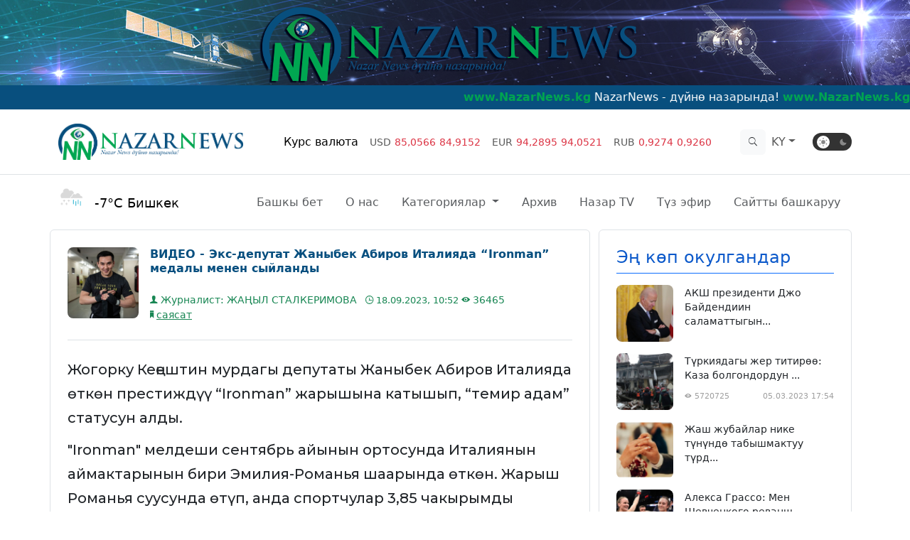

--- FILE ---
content_type: text/html; charset=utf-8
request_url: https://nazarnews.org/posts/video-eks-deputat-zhanyibek-abirov-italiyada-ironman-medalyi-menen-syijlandyi
body_size: 22459
content:
<!DOCTYPE html>



<html lang="ky" data-bs-theme="light">
<head>
	<meta charset="UTF-8">
	<meta http-equiv="X-UA-Compatible" content="IE=edge">
	<meta name="viewport" content="width=device-width, initial-scale=1.0">

	

<title>ВИДЕО - Экс-депутат Жаныбек Абиров Италияда “Ironman” медалы менен сыйланды</title>

<meta charset="UTF-8"/>
<meta name="robots" content="index, follow">
<meta http-equiv="Content-Type" content="text/html; charset= UTF-8"/>
<meta name="yandex-verification" content="e5b14f4f0985fbc4"/>
<meta name="wmail-verification" content="fe61caa55655f8866fa2ac21935c66a8"/>
<meta property="fb:app_id" content="273417146347739"/>
<meta name="apple-mobile-web-app-title" content="NazarNews"/>
<meta property="news_keywords" content="Жаңылыктар"/>
<meta name="title" content="NazarNews"/>
<meta name="description" content="NazarNews дүйнө назарында!"/>
<link rel="canonical" href="/"/>

<meta itemtype="article">
<meta itemprop="description" content="ВИДЕО - Экс-депутат Жаныбек Абиров Италияда “Ironman” медалы менен сыйланды">

<meta property="og:title" content="ВИДЕО - Экс-депутат Жаныбек Абиров Италияда “Ironman” медалы менен сыйланды"/>
<meta property="og:type" content="Media & News"/>
<meta property="og:url" content="https://nazarnews.org/posts/video-eks-deputat-zhanyibek-abirov-italiyada-ironman-medalyi-menen-syijlandyi"/>
<meta property="og:description" content="Жогорку Кеңештин мурдагы депутаты Жаныбек Абиров Италияда өткөн престиждүү &amp;ldquo;Ironman&amp;rdquo; жарышына катышып, &amp;ldquo;темир адам&amp;rdquo; статусун алды.

&amp;quot;Ironman&amp;quot; мелдеши сентябрь ай..."/>
<meta property="og:image:alt" content="ВИДЕО - Экс-депутат Жаныбек Абиров Италияда “Ironman” медалы менен сыйланды"/>
<meta property="og:image:width" content="561"/>
<meta property="og:image:height" content="400"/>

<meta name="twitter:card" content="summary_large_image">
<meta name="twitter:site" content="@NazarNewsKg">
<meta name="twitter:site_name" content="NazarNews">
<meta name="twitter:creator" content="NazarNewsKg">
<meta name="twitter:domain" content="nazarnews.org"/>
<meta name="twitter:title" content="ВИДЕО - Экс-депутат Жаныбек Абиров Италияда “Ironman” медалы менен сыйланды"/>


<meta name="twitter:image:alt" content="Жогорку Кеңештин мурдагы депутаты Жаныбек Абиров Италияда өткөн престиждүү &amp;ldquo;Ironman&amp;rdquo; жарышына катышып, &amp;ldquo;темир адам&amp;rdquo; статусун алды.

&amp;quot;Ironman&amp;quot; мелдеши сентябрь ай...">
<meta property="og:image" content="https://nazarnews.org/media/news_images/2023/09/18/News_122605696017519845468724977399621882108.jpg"/>
<meta name="twitter:description" content="Жогорку Кеңештин мурдагы депутаты Жаныбек Абиров Италияда өткөн престиждүү &amp;ldquo;Ironman&amp;rdquo; жарышына катышып, &amp;ldquo;темир адам&amp;rdquo; статусун алды.

&amp;quot;Ironman&amp;quot; мелдеши сентябрь ай..."/>
<meta name="twitter:image" content="https://nazarnews.org/media/news_images/2023/09/18/News_122605696017519845468724977399621882108.jpg"/>



	<link href="https://cdn.jsdelivr.net/npm/bootstrap@5.3.0-alpha1/dist/css/bootstrap.min.css" rel="stylesheet" integrity="sha384-GLhlTQ8iRABdZLl6O3oVMWSktQOp6b7In1Zl3/Jr59b6EGGoI1aFkw7cmDA6j6gD" crossorigin="anonymous">

	<link href="https://getbootstrap.com/docs/5.3/assets/css/docs.css" rel="stylesheet">

	<link rel="icon" href="/static/app/images/favicon.ico" type="image/x-icon">
	<link rel="shortcut icon" href="/static/app/images/favicon.ico" type="image/x-icon">

	<!-- google font -->
	<link rel="stylesheet" href="https://fonts.googleapis.com/css?family=Montserrat:200,300,400,500,700&display=swap">
	
	<!-- ionicons font -->
	<link href="/static/app/css/ionicons.min.css" rel="stylesheet">

	<!-- animation styles -->
	<link rel="stylesheet" href="/static/app/css/animate.css" />

    <link
      rel="stylesheet"
      href="https://cdn.jsdelivr.net/npm/@fancyapps/ui@4.0/dist/fancybox.css"
    />

	<!-- HTML5 Shim and Respond.js IE8 support of HTML5 elements and media queries -->
	<!-- WARNING: Respond.js doesn't work if you view the page via file:// -->
	<!--[if lt IE 9]>
	<script src="https://oss.maxcdn.com/html5shiv/3.7.2/html5shiv.min.js"></script>
	<script src="https://oss.maxcdn.com/respond/1.4.2/respond.min.js"></script>
	<![endif]-->

	<!-- SwiperJS -->
	<link rel="stylesheet" href="https://cdn.jsdelivr.net/npm/swiper@8/swiper-bundle.min.css"/>

	<!-- Fotorama from CDNJS, 19 KB -->
	<link  href="https://cdnjs.cloudflare.com/ajax/libs/fotorama/4.6.4/fotorama.css" rel="stylesheet">

	
<style type="text/css">
  .fotorama {
    background: #111111;
  }
  .fotorama__img {
    width: 100% !important;
    left: 0 !important;
    object-fit: cover !important;
    object-position: top center !important;
  }
  body.fullscreen .fotorama__img {
    object-fit: contain !important;
  }
  .fotorama .fotorama__nav-wrap {
    padding: 0.563rem;
  }
  .fotorama .fotorama__nav-wrap .fotorama__thumb-border {
    border: 2px solid #ffffff;
  }
  .share_plugin {
    display: flex;
    gap:  2px;
  }
  .custom_doc_item {
    padding: 20px 15px 20px 50px;
    background: #f4f4f4 url('/static/webview/images/icons/doc_icon.svg') no-repeat 15px 15px;
    display: inline-block;
    font-size: 14px;
    color: #111;
    margin-bottom: 15px;
  }
  .post_image {
    float: left;
    margin-right: 10px;
  }
  .post_image a {
    display: block;
  }
  .post_image img {
    width: 150px;
    min-width: 150px;
    object-fit: cover;
    object-position: top center;
  }
  #post_desc iframe {
    display: block;
    margin: 0 auto;
    max-width: 100% !important;
  }
  #post_desc img {
    width: 100% !important;
    max-width: 100% !important;
  }
  #post_desc {
    max-width: 100%;
  }
  #post_desc table {
    max-width: 100%;
  }
  #post_desc p,
  #post_desc span {
    font-family: 'Montserrat';
    font-size: 20px;
    line-height: 1.7em !important;
    display: inherit !important;
    font-weight: 500;
    word-break: break-word;
  }
    .news_lenta__content__item-img:where(.post) {
        width: 150px !important;
        height: 150px !important;
    }
    .news_lenta__content__item__info-link:where(.post) {
        overflow: unset !important;
	font-size: 20px !important;
    }
    .news_lenta__content__item__info-category .category {
        font-size: 14px;
    }
    @media only screen and (max-width: 964px) {
        .news_lenta__content__item:where(.post) {
            flex-direction: column !important;
        }
        .news_lenta__content__item__info:where(.post) {
            width: 100% !important;
            height: 100%;
            min-height: 100% !important;
            gap: 1rem;
        }
        .news_lenta__content__item__info-link:where(.post) {
            text-overflow: unset;
            font-size: 20px !important;
            display: inline-block !important;
        }
        .news_lenta__content__item-img:where(.post) {
            width: 100% !important;
            height: 300px !important;
            object-fit: cover;
            margin-bottom: 1rem;
            object-position: center;
            margin-right: 0;
        }
    }
  /*@media only screen and (max-width: 964px) {
    .news_lenta #lenta_news__content .news_lenta__content__item .news_lenta__content__item__info
                .news_lenta__content__item__info-category .category span.dot {
            margin-right: 0;
        }
        .news_lenta__content__item__info-category .category {
            margin-top: 1.5rem;
            display: block !important;
        }
  }*/
</style>


	<style>
		:root .dark {
			--blc-quote: rgb(238 238 238 / 5%);
			--bg: #1c1c1c;
			--nav-bg: rgba(17, 17, 17, 1);
			--red-gradient-bg: transparent;
			--grey-400: rgba(255, 255, 255, 0.1);
			--base-red-alpha: rgba(227, 30, 36, 0.4);
			--red-gradient-bg: linear-gradient( 0deg, rgba(0, 0, 0, 0.6), rgba(0, 0, 0, 0.6) ), #e92c2c;
			--grey-100: rgba(255, 255, 255, 0.9);
			--grey-200: rgba(255, 255, 255, 0.7);
			--grey-300: rgba(150, 150, 150, 1);
			--base-green: rgba(23, 203, 73, 1);
			--secondary: rgba(17, 17, 17, 1);
			--carousel-button-bg: rgba(0, 0, 0, 0.2);
			--tg-social: #e8e8e8;
			--fc-social: #e8e8e8;
			--inst-social: #e8e8e8;
			--yt-social: #e8e8e8;
			--tw-social: #e8e8e8;
			--tg-social-icon: #e8e8e8;
			--fc-social-icon: #e8e8e8;
			--inst-social-icon: #e8e8e8;
			--yt-social-icon: #e8e8e8;
			--tw-social-icon: #e8e8e8;
			--tg-social-border: #ffffff20;
			--fc-social-border: #ffffff20;
			--inst-social-border: #ffffff20;
			--yt-social-border: #ffffff20;
			--tw-social-border: #ffffff20;
		}
		:root .dark :where(
			a, .nav-link, 
			span.category-text, span.date,
			#post_desc *
		)
		{
			color: #ffffff !important;
		}
		/* Make it a marquee */
		.marquee {
			width: 100%;
			margin: 0 auto;
			white-space: nowrap;
			overflow: hidden;
			box-sizing: border-box;
			background-color: #084f7e;
			color: #fff;
			padding: 5px;
		}

		.marquee span {
			display: inline-block;
			padding-left: 100%;
			text-indent: 0;
			animation: marquee 50s linear infinite;
		}

		.marquee span strong {
			color: #00a651;
		}

		.marquee span:hover {
			animation-play-state: paused
		}

		/* Make it move */
		@keyframes marquee {
			0% {
				transform: translate(0, 0);
			}

			100% {
				transform: translate(-100%, 0);
			}
		}

		/* Make it pretty */
		.mymarq {
			padding-left: 1.5em;
		}

		.mymarq a {
			color: #1570A6;
			transition: color .5s;
			text-decoration: none;
		}

		.mymarq a:hover {
			color: #F65314;
		}
		@keyframes wide-width {
			from {
				width: 0;
			}
			to {
				width: 85%;
			}
		}
		.top_bg_header {
			min-height: 120px;
			background-repeat: no-repeat !important;
			background-size: cover !important;
			background-position: center !important;
		}
		#search_website_input {
			width: 85%;
			top: -0.2rem;
			right: 8rem;
			position: absolute;
			animation: wide-width 0.3s ease-in-out;
		}
		.temp_icon {
			width: 35px;
			height: 35px;
			margin-right: 1rem;
		}
		.news_live__block {
			position: relative;
			height: 400px;
			overflow: hidden;
		}
		.news_live__block {
			overflow: auto;
		}
		.news_live__block__important .list-group-item {
			border-top: none;
			border-left: none;
			border-right: none;
			border-bottom: none;
			padding: 1rem 0;
		}
		.news_live__block:where(#live_aside){
			background-color: #0a5181;
		}
		.news_live__block__important .list-group-item small {
			font-size: 0.7rem;
			opacity: 0.7;
		}
		/* width */
		.news_live__block::-webkit-scrollbar {
		  width: 5px;
		}
		
		/* Track */
		.news_live__block::-webkit-scrollbar-track {
		  background: #ffffff;
		}
		 
		/* Handle */
		.news_live__block::-webkit-scrollbar-thumb {
		  background: #0a5181;
		}
		
		/* Handle on hover */
		.news_live__block::-webkit-scrollbar-thumb:hover {
		  background: #0c629b;
		}
		.news_lenta #lenta_news__content .news_lenta__content__item .news_lenta__content__item-img,
		.news_lenta .aside-widget .aside-widget__item .aside-widget__item-img {
			-o-object-fit: cover;
			object-fit: cover;
			-o-object-position: center;
			object-position: center;
			vertical-align: middle;
			margin-right: 16px;
			border-radius: 8px;
			display: inline-block;
		}
		.news_lenta #lenta_news__content .news_lenta__content__item .news_lenta__content__item-img {
			width: 100px;
			height: 100px;
		}
		.news_lenta #lenta_news__content .news_lenta__content__item .news_lenta__content__item-img.large-lenta-img {
			width: 200px;
			height: 150px;
		}
		.news_lenta .aside-widget .aside-widget__item .aside-widget__item-img {
			width: 80px;
			height: 80px;
		}
		.news_lenta #lenta_news__content .news_lenta__content__item .news_lenta__content__item__info {
			min-height: 100px;
			width: calc(100% - 100px);
		}
		.news_lenta .aside-widget .aside-widget__item__info {
			width: calc(100% - 70px);
			height: 70px;

		}
		.news_lenta #lenta_news__content .news_lenta__content__item 
		.news_lenta__content__item__info .news_lenta__content__item__info-link {
			color: #074f7f !important;
		}
                body.dark .news_lenta #lenta_news__content .news_lenta__content__item
                .news_lenta__content__item__info .news_lenta__content__item__info-link {
                        color: #ffffff !important;
                }
		.news_lenta #lenta_news__content .news_lenta__content__item 
		.news_lenta__content__item__info .news_lenta__content__item__info-link,
		.news_lenta .aside-widget .aside-widget__item__info {
			font-style: normal;
			font-weight: 700;
			font-size: 16px;
			line-height: 1.3;
			color: var(--grey-100);
			margin-bottom: 8px;
			overflow: hidden;
			text-overflow: ellipsis;
			display: -webkit-box;
			-webkit-line-clamp: 3;
			-webkit-box-orient: vertical;
		}
		.news_lenta .aside-widget .aside-widget__item__info {
			font-size: 14px;
			line-height: 20px;
			font-weight: 400;
			-webkit-line-clamp: 2;
		}
		.news_lenta .aside-widget .aside-widget__item__info .aside-widget__item-props {
			color: #9e9e9e;
			font-size: 0.7rem;
		}
		.news_lenta #lenta_news__content .news_lenta__content__item .news_lenta__content__item__info 
		.news_lenta__content__item__info-category .category .category-text {
			margin-right: 1rem;
		}
		.news_lenta #lenta_news__content .news_lenta__content__item .news_lenta__content__item__info 
		.news_lenta__content__item__info-category .category span.dot {
			width: 10px;
			height: 10px;
			margin-right: 0.4rem;
		}
		.news_lenta #lenta_news__content .news_lenta__content__item .news_lenta__content__item__info 
		.news_lenta__content__item__info-category .date {
			font-size: 13px;
		}
		.aside-widget .social_media .social_media__item {
			color: #000000;
			font-size: 1.3rem;
		}
		.aside-widget .social_media .social_media__item span.icon {
			margin-right: 1rem;
		}
		.aside-widget .social_media [id^=social_media-] .social_media__item {
			cursor: pointer;
			transition: all 0.3s ease-in-out;
			-webkit-transition: all 0.3s ease-in-out;
		}
		.aside-widget .social_media [id^=social_media-]:hover .social_media__item {
			border-color: currentColor;
			color: #ffffff !important;
		}
		.aside-widget .social_media #social_media-youtube .social_media__item {
			color: crimson;
			border-color: crimson !important;
		}
		.aside-widget .social_media #social_media-youtube:hover .social_media__item {
			background: crimson;
		}
		.aside-widget .social_media #social_media-instagram .social_media__item {
			color: indigo;
			border-color: indigo !important;
		}
		.aside-widget .social_media #social_media-instagram:hover .social_media__item {
			background: indigo;
		}
		.aside-widget .social_media #social_media-telegram .social_media__item {
			color: darkcyan;
			border-color: darkcyan !important;
		}
		.aside-widget .social_media #social_media-telegram:hover .social_media__item {
			background: darkcyan;
		}
		.aside-widget .social_media #social_media-facebook .social_media__item {
			color: royalblue;
			border-color: royalblue !important;
		}
		.aside-widget .social_media #social_media-facebook:hover .social_media__item {
			background: royalblue;
		}
		.aside-widget .social_media #social_media-twitter .social_media__item {
			color: aqua;
			border-color: aqua !important;
		}
		.aside-widget .social_media #social_media-twitter:hover .social_media__item {
			background: aqua;
		}
		.news_tv {
			background-color: #0a5181;
		}
		.news_tv .news_tv__content .news_tv__content__header .logo .dot {
			width: 6px;
			height: 6px;
			border-radius: 50%;
			background-color: #85a5d8;
			margin: 0 8px;
		}
		.news_tv .news_tv__content .news_tv__content__header .logo img {
			filter: invert(1) brightness(100);
			-webkit-filter: invert(1) brightness(100);
		}
		.swiper-slide .swiper-slide__item figure {
			display: flex;
			flex-flow: column;
			position: relative;
			max-width: 100%;
			overflow: hidden;
			border-radius: 1rem;
		}
		
		.swiper-slide .swiper-slide__item figure img {
			max-width: 100%;
			max-height: 200px;
			object-fit: cover;
			object-position: center;
			transition: all 0.4s ease-in-out;
			-webkit-transition: all 0.4s ease-in-out;
		}
		.swiper-slide .swiper-slide__item:hover figure img {
			transform: scale(1.1);
		}
		.swiper-slide .swiper-slide__item figure figcaption {
			background-color: #222;
			color: #fff;
			padding: 1.4rem;
			text-align: center;
			position: absolute;
			bottom: 0;
			left: 0;
			right: 0;
			width: 100%;
			background: linear-gradient( 180deg, rgba(0, 0, 0, 0) 0%, rgba(0, 0, 0, 0.9) 100% );
		}
		/*------------------------------------*\
			12-FOOTER
		\*------------------------------------*/
		
		footer {
			margin-top: 2rem;
		}
		footer p {
			color: #797979;
			font-weight: 300;
			line-height: 1.5rem;
		}
		/* footer .social li {
			width: 50px;
			height: 50px;
		} */
		footer .social li a {
			background-color: #797979;
			padding: 1rem;
			color: #ffffff;
			border-radius: 50px;
			width: 50px;
			height: 50px;
			display: flex;
			align-items: center;
			justify-content: center;
			transition: all 0.3s ease-in-out;
			-webkit-transition: all 0.3s ease-in-out;
		}
		footer .social li a {
			font-size: 1.5rem;
			color: #ffffff;
		}
		footer .social li.social-twitter:hover a {
			background-color: aqua;
		}
		footer .social li.social-facebook:hover a {
			background-color: royalblue;
		}
		footer .social li.social-instagram:hover a {
			background-color: indigo;
		}
		footer .social li.social-youtube:hover a {
			background-color: crimson;
		}
		footer .social li.social-telegram:hover a {
			background-color: darkcyan;
		}
		.news_live__block .news-live-slider__item figure img {
			width: 100%;
			height: 400px;
			display: block;
			object-fit: cover;
			object-position: top;
			max-width: 100%;
		}
		.news_live__block .news-live-slider__item figure figcaption {
			position: absolute;
			bottom: 0;
			padding: 3rem;
			width: 100%;
			color: #ffffff;
			font-size: 2rem;
			background: linear-gradient( 180deg, rgba(0, 0, 0, 0) 0%, rgba(0, 0, 0, 0.7) 100% );
		}
		.news_live__block .news-live-slider__item figure figcaption span.date {
			font-size: 1rem;
		}
		.swiper {
			width: 100%;
			/*height: 100%;*/
			overflow: hidden;
		}
		.swiper .swiper-button-next, .swiper .swiper-button-prev {
			color: #ffffff;
		}
		.checkbox-wrapper .tgl {
		  display: none;
		}
		.checkbox-wrapper .tgl + .tgl-btn {
		  background: #333333;
		  border-radius: 2em;
		  padding: 6px;
		  transition: all 0.4s ease;
		  outline: 0;
		  display: block;
		  width: 3.438rem;
		  height: 1.563rem;
		  margin-left: 1rem;
		  position: relative;
		  cursor: pointer;
		  -webkit-user-select: none;
		  -moz-user-select: none;
		  -ms-user-select: none;
		  user-select: none;
		}
		.checkbox-wrapper .tgl + .tgl-btn::before, .checkbox-wrapper .tgl + .tgl-btn::after {
		  position: relative;
		  display: block;
		  content: "";
		  height: 100%;
		}
		.checkbox-wrapper .tgl + .tgl-btn::before {
		  display: none;
		  width: 50%;
		}
		.checkbox-wrapper .tgl + .tgl-btn::after {
			left: 0;
			border-radius: 50%;
			background: #fff;
			width: 18px;
			aspect-ratio: 1/1;
			transition: all 0.2s ease;
			height: 18px;
			top: -2px;
		}
		.checkbox-wrapper .tgl:checked + .tgl-btn {
		  background: #f0f0f0;
		}
		.checkbox-wrapper .tgl:checked + .tgl-btn:after {
		  transform: translateX(150%);
		  background: #333333;
		}
		.checkbox-wrapper .icon {
			width: 12px;
			position: absolute;
			top: 50%;
			transform: translateY(-50%);
			color: hsl(0, 0%, 53%);
			z-index: 1;
		}
		.checkbox-wrapper .icon_sun {
		  left: 16%;
		}
		.checkbox-wrapper .icon_moon {
		  right: 10%;
		}
		/*  scroll css section here*/
		.scrolltop .icon {
			font-size: 3rem;
			color: #ffffff;
			display: flex;
			align-items: center;
			justify-content: center;
			height: inherit;
		}
		.scrolltop {
			cursor: pointer;
			position: fixed;
			bottom: 70px;
			right: 40px;
			width: 50px;
			height: 50px;
			display: none;
			border-radius: 50%;
			background-color: #0a5181;
		}
		hr {
			margin: 0;
		}
		body.dark .news_live__block:where(#live_aside),
		body.dark .news_tv,
		body.dark .scrolltop,
		body.dark footer {
			background-color: #323232 !important;
		}
		body.dark #search_website_btn {
			color: #ffffff;
			background-color: transparent !important;
		}
		body.dark .aside-widget .social_media [id^=social_media-] .social_media__item {
			color: #ffffff !important;
		}
		</style>

</head>
<body class="light">
	

	<div class="wrapper">
		<div class="hd_image">
			<div class="top_bg_header" style="background:url(/static/app/images/banner-static/new_banner_2023.png);"></div>
		</div>

		<div class="animated_line">
    <p class="mymarq marquee">
        <span>
            <strong>www.NazarNews.kg</strong>
            NazarNews - дүйнө назарында!
            <strong>www.NazarNews.kg</strong>
            NazarNews - в центре мирового внимания!
            <strong>www.NazarNews.kg</strong>
            NazarNews - ترى العالم في عينيك
            <strong>www.NazarNews.kg</strong>
            NazarNews - 你眼中的世界!
            <strong>www.NazarNews.kg</strong>
            NazarNews - dünya gözünüzde!
            <strong>www.NazarNews.kg</strong>
            NazarNews - The world in your eyes!
            <strong>www.NazarNews.kg</strong>
            Биздин байланыш: +996 779 028 383
            <strong>www.NazarNews.kg</strong>
            Email: <a href="/cdn-cgi/l/email-protection" class="__cf_email__" data-cfemail="80eee1fae1f2eee5f7f3aeebe7c0e7ede1e9ecaee3efed">[email&#160;protected]</a>
            <strong>www.NazarNews.kg</strong>
            WhatsApp кабар: +996 779 028 383
            <strong>www.NazarNews.kg</strong>
        </span>
    </p>
</div>

		

<!-- Top Navbar -->
<nav class="navbar navbar-expand-lg border-bottom navbar-light" data-bs-theme="light">
    <div class="container">
        <a class="navbar-brand" href="/">
            <img src="/static/app/images/official_logo.png"
            width="260" height="65"
            class="object-fit-contain" alt="NazarNews TV LOGO">
        </a>
        <button class="navbar-toggler shadow-none" type="button" data-bs-toggle="collapse" data-bs-target="#navbarColor03" aria-controls="navbarColor03" aria-expanded="false" aria-label="Toggle navigation">
            <span class="navbar-toggler-icon"></span>
        </button>
        
        

        <div class="collapse navbar-collapse position-relative" id="navbarColor03">
            <ul class="navbar-nav m-auto" id="navbar_currency">
                
                <!-- <li class="nav-item ml-md-auto"><a href="#" class="btn btn-primary switch">Switch Light/Dark</a></li> -->
                    <li class="nav-item">
                        <a class="nav-link active" aria-current="page" href="#">Курс валюта</a>
                    </li>
                    <li class="nav-item">
                        <a class="nav-link" aria-current="page" href="#">
                            <small>USD</small>
                            <span
                            class="
                            text-danger
                            
                            "
                            >
                                <small><span>85,0566</span></small>
                                <small><span>84,9152</span></small>
                            </span>
                        </a>
                    </li>
                    <li class="nav-item">
                        <a class="nav-link" aria-current="page" href="#">
                            <small>EUR</small>
                            <span
                            class="
                            text-danger
                            
                            "
                            >
                                <small><span>94,2895</span></small>
                                <small><span>94,0521</span></small>
                            </span>
                        </a>
                    </li>
                    <li class="nav-item">
                        <a class="nav-link" aria-current="page" href="#">
                            <small>RUB</small>
                            <span
                            class="
                            text-danger
                            
                            "
                            >
                                <small><span>0,9274</span></small>
                                <small><span>0,9260</span></small>
                            </span>
                        </a>
                    </li>
                
            </ul>

            <form action="/search/" method="GET" class="d-flex d-none d-sm-block" role="search">
                <div class="input-group flex-nowrap d-none" id="search_website_input">
                    <input class="form-control shadow-none"
                    type="search" name="qs" placeholder="Поиск по сайту.." aria-label="Search">
                    <span class="input-group-text bg-light" id="addon-wrapping">
                        <button class="btn border-0" type="button" id="search_website_close_btn">
                            <i class="ion-close"></i>
                        </button>
                    </span>
                </div>
                <button id="search_website_btn" class="btn border-0 btn-md bg-light" type="button">
                    <i class="ion-ios7-search"></i>
                </button>
            </form>

            <div class="navbar-brand align-items-baseline d-block d-sm-none">
                <hr>
                <div class="weather mb-5 mt-5 text-center">
                    
                        <figure>
                        
                            <img class="temp_icon" src="/static/app/images/weather_icons/snow_s_rain.png" alt="Temp">
                        
                        </figure>
                        <div class="city-temp">
                            <small>-7°C</small> <small>Бишкек</small>
                        </div>
                    
                </div>
                
                <form class="d-flex"action="/search/" method="GET" role="search">
                    <div class="input-group flex-nowrap">
                        <input class="form-control shadow-none" type="search" 
                        placeholder="Поиск по сайту.." name="qs" aria-label="Search">
                    </div>
                    <button class="btn btn-outline-success btn-lg" type="submit">
                        <i class="ion-ios7-search"></i>
                    </button>
                </form>
            </div>

            <ul class="navbar-nav d-block d-sm-none">
                <li class="nav-item">
                    <a class="nav-link" href="/">
                        <i class="fa fa-home fa-fw"></i>
                        Башкы бет
                    </a>
                </li>
                <li class="nav-item">
                    <a class="nav-link" href="/about/">
                        <i class="fa fa-about fa-fw"></i>
                        О нас
                    </a>
                </li>
                <li class="nav-item dropdown">
                    <a class="nav-link dropdown-toggle" 
                    data-bs-toggle="dropdown" href="#" role="button" aria-expanded="false">
                        <i class="fa fa-newspaper-o fa-fw"></i>
                        Категориялар
                    </a>
                    <ul class="dropdown-menu">
                        
                            <li>
                                <a href="/posts/category/22" class="dropdown-item">
                                    адабият
                                </a>
                            </li>
                        
                            <li>
                                <a href="/posts/category/25" class="dropdown-item">
                                    борбордук азия жаңылыктары
                                </a>
                            </li>
                        
                            <li>
                                <a href="/posts/category/26" class="dropdown-item">
                                    ден-соолук
                                </a>
                            </li>
                        
                            <li>
                                <a href="/posts/category/27" class="dropdown-item">
                                    дүйнө жүзүндө
                                </a>
                            </li>
                        
                            <li>
                                <a href="/posts/category/28" class="dropdown-item">
                                    илим
                                </a>
                            </li>
                        
                            <li>
                                <a href="/posts/category/29" class="dropdown-item">
                                    кайрымдуулук
                                </a>
                            </li>
                        
                            <li>
                                <a href="/posts/category/30" class="dropdown-item">
                                    коом
                                </a>
                            </li>
                        
                            <li>
                                <a href="/posts/category/31" class="dropdown-item">
                                    куттуктоолор
                                </a>
                            </li>
                        
                            <li>
                                <a href="/posts/category/32" class="dropdown-item">
                                    кылмыш жана кырсык
                                </a>
                            </li>
                        
                            <li>
                                <a href="/posts/category/33" class="dropdown-item">
                                    кыска-нуска
                                </a>
                            </li>
                        
                            <li>
                                <a href="/posts/category/34" class="dropdown-item">
                                    маданият
                                </a>
                            </li>
                        
                            <li>
                                <a href="/posts/category/35" class="dropdown-item">
                                    маек
                                </a>
                            </li>
                        
                            <li>
                                <a href="/posts/category/37" class="dropdown-item">
                                    көчүрүү
                                </a>
                            </li>
                        
                            <li>
                                <a href="/posts/category/38" class="dropdown-item">
                                    расмий кабарлар
                                </a>
                            </li>
                        
                            <li>
                                <a href="/posts/category/39" class="dropdown-item">
                                    редакциянын тандоосу
                                </a>
                            </li>
                        
                            <li>
                                <a href="/posts/category/40" class="dropdown-item">
                                    саясат
                                </a>
                            </li>
                        
                            <li>
                                <a href="/posts/category/49" class="dropdown-item">
                                    спорт
                                </a>
                            </li>
                        
                            <li>
                                <a href="/posts/category/50" class="dropdown-item">
                                    турмуш
                                </a>
                            </li>
                        
                            <li>
                                <a href="/posts/category/51" class="dropdown-item">
                                    уурдалган ырлар же плагиат ырчылар
                                </a>
                            </li>
                        
                            <li>
                                <a href="/posts/category/52" class="dropdown-item">
                                    экономика
                                </a>
                            </li>
                        
                            <li>
                                <a href="/posts/category/53" class="dropdown-item">
                                    эл пикир
                                </a>
                            </li>
                        
                            <li>
                                <a href="/posts/category/54" class="dropdown-item">
                                    элдик тасма
                                </a>
                            </li>
                        
                            <li>
                                <a href="/posts/category/24" class="dropdown-item">
                                    аналитика
                                </a>
                            </li>
                        
                            <li>
                                <a href="/posts/category/55" class="dropdown-item">
                                    тарых
                                </a>
                            </li>
                        
                            <li>
                                <a href="/posts/category/58" class="dropdown-item">
                                    туризм
                                </a>
                            </li>
                        
                            <li>
                                <a href="/posts/category/60" class="dropdown-item">
                                    дин
                                </a>
                            </li>
                        
                            <li>
                                <a href="/posts/category/7" class="dropdown-item">
                                    в мире
                                </a>
                            </li>
                        
                            <li>
                                <a href="/posts/category/8" class="dropdown-item">
                                    выбор редакции
                                </a>
                            </li>
                        
                            <li>
                                <a href="/posts/category/9" class="dropdown-item">
                                    здоровье
                                </a>
                            </li>
                        
                            <li>
                                <a href="/posts/category/10" class="dropdown-item">
                                    интервью
                                </a>
                            </li>
                        
                            <li>
                                <a href="/posts/category/11" class="dropdown-item">
                                    культура и искусство
                                </a>
                            </li>
                        
                            <li>
                                <a href="/posts/category/12" class="dropdown-item">
                                    миграция
                                </a>
                            </li>
                        
                            <li>
                                <a href="/posts/category/13" class="dropdown-item">
                                    наука и жизнь
                                </a>
                            </li>
                        
                            <li>
                                <a href="/posts/category/14" class="dropdown-item">
                                    новости средней азии
                                </a>
                            </li>
                        
                            <li>
                                <a href="/posts/category/15" class="dropdown-item">
                                    общество
                                </a>
                            </li>
                        
                            <li>
                                <a href="/posts/category/16" class="dropdown-item">
                                    официальные новости
                                </a>
                            </li>
                        
                            <li>
                                <a href="/posts/category/17" class="dropdown-item">
                                    поздравление
                                </a>
                            </li>
                        
                            <li>
                                <a href="/posts/category/18" class="dropdown-item">
                                    политика
                                </a>
                            </li>
                        
                            <li>
                                <a href="/posts/category/19" class="dropdown-item">
                                    преступление и дтп
                                </a>
                            </li>
                        
                            <li>
                                <a href="/posts/category/20" class="dropdown-item">
                                    спорт
                                </a>
                            </li>
                        
                            <li>
                                <a href="/posts/category/21" class="dropdown-item">
                                    экономика
                                </a>
                            </li>
                        
                            <li>
                                <a href="/posts/category/6" class="dropdown-item">
                                    аналитика
                                </a>
                            </li>
                        
                            <li>
                                <a href="/posts/category/57" class="dropdown-item">
                                    история
                                </a>
                            </li>
                        
                            <li>
                                <a href="/posts/category/59" class="dropdown-item">
                                    туризм
                                </a>
                            </li>
                        
                            <li>
                                <a href="/posts/category/61" class="dropdown-item">
                                    религия
                                </a>
                            </li>
                        
                            <li>
                                <a href="/posts/category/2" class="dropdown-item">
                                    благотворительность
                                </a>
                            </li>
                        
                            <li>
                                <a href="/posts/category/3" class="dropdown-item">
                                    билим
                                </a>
                            </li>
                        
                            <li>
                                <a href="/posts/category/4" class="dropdown-item">
                                    знание
                                </a>
                            </li>
                        
                            <li>
                                <a href="/posts/category/5" class="dropdown-item">
                                    образование
                                </a>
                            </li>
                        
                            <li>
                                <a href="/posts/category/1" class="dropdown-item">
                                    салмагың кандай саясатчы?
                                </a>
                            </li>
                        
                    </ul>
                </li>
    
                
    
                <li class="nav-item">
                    <a class="nav-link" href="/archive/">
                        <i class="fa fa-archive fa-fw"></i>
                        Архив
                    </a>
                </li>
    
                <li class="nav-item">
                    <a class="nav-link" href="/nazartv/">
                        <i class="fa fa-play-circle fa-fw"></i>
                        Назар TV
                    </a>
                </li>
    
                <li class="nav-item">
                    
                    <a class="nav-link" href="/live_stream/">
                        <i class="fa fa-tv fa-fw"></i>
                        Түз эфир
                    </a>
                </li>
                <li class="nav-item">
                    <a class="nav-link" href="/app/dashboard">Сайтты башкаруу</a>
                </li>
            </ul>
            
            
            <ul class="navbar-nav align-items-center">
                <li class="nav-item dropdown">
                    
                    
                    
                    
                    <a class="nav-link dropdown-toggle" 
                    href="#" role="button" data-bs-toggle="dropdown" 
                    aria-expanded="false">KY</a>

                    <ul class="dropdown-menu dropdown-menu-lg-end">
                        
                            
                        
                            
                                <li>
                                    <form class="lang_form" action="/i18n/setlang/" method="post"><input type="hidden" name="csrfmiddlewaretoken" value="8qbuGCXndZKVeOj387giu0tzgN7NmNMtRP5mvhaW6MzhNCASgimMFiz7wsZXlgdT">
                                        <a class="dropdown-item">
                                            <input name="next" type="hidden" value="">
                                            <button
                                                    type="submit"
                                                    name="language"
                                                    value="ru"
                                                    class="bg-transparent border-0">
                                                
                                                <img src="/static/webview/images/icons/ru.png" alt="ru Flag"
                                                    width="25">
                                                
                                                Русский
                                            </button>
                                        </a>
                                    </form>
                                </li>
                            
                        
                    </ul>
                </li>
                <li class="nav-item">
                    <div class="checkbox-wrapper">
                        <input class="tgl" id="theme_switcher" type="checkbox" />
                        <label class="tgl-btn" for="theme_switcher">
                            <svg class="icon icon_sun" width="1em" height="1em" viewBox="0 0 24 24" fill="none" xmlns="http://www.w3.org/2000/svg">
                                <circle cx="11.9998" cy="11.9998" r="5.75375" fill="currentColor" />
                                <g>
                                    <circle cx="3.08982" cy="6.85502" r="1.71143" transform="rotate(-60 3.08982 6.85502)" fill="currentColor" />
                                    <circle cx="3.0903" cy="17.1436" r="1.71143" transform="rotate(-120 3.0903 17.1436)" fill="currentColor" />
                                    <circle cx="12" cy="22.2881" r="1.71143" fill="currentColor" />
                                    <circle cx="20.9101" cy="17.1436" r="1.71143" transform="rotate(-60 20.9101 17.1436)" fill="currentColor" />
                                    <circle cx="20.9101" cy="6.8555" r="1.71143" transform="rotate(-120 20.9101 6.8555)" fill="currentColor" />
                                    <circle cx="12" cy="1.71143" r="1.71143" fill="currentColor" />
                                </g>
                                </circle>
                            </svg>
                            <svg class="icon icon_moon" xmlns="http://www.w3.org/2000/svg" width="1em" height="1em" viewBox="0 0 50 50">
                                <path d="M 43.81 29.354 C 43.688 28.958 43.413 28.626 43.046 28.432 C 42.679 28.238 42.251 28.198 41.854 28.321 C 36.161 29.886 30.067 28.272 25.894 24.096 C 21.722 19.92 20.113 13.824 21.683 8.133 C 21.848 7.582 21.697 6.985 21.29 6.578 C 20.884 6.172 20.287 6.022 19.736 6.187 C 10.659 8.728 4.691 17.389 5.55 26.776 C 6.408 36.163 13.847 43.598 23.235 44.451 C 32.622 45.304 41.28 39.332 43.816 30.253 C 43.902 29.96 43.9 29.647 43.81 29.354 Z" fill="currentColor" />
                            </svg>
                        </label>
                    </div>
                </li>
            </ul>
            
        </div>
    </div>
</nav>

<!-- Small Navbar -->
<nav class="navbar d-none d-sm-block navbar-light">
    <div class="container">
        <div class="navbar-brand d-flex align-items-center">
            
                <figure>
                
                    <img class="temp_icon" src="/static/app/images/weather_icons/snow_s_rain.png" alt="Temp">
                
                </figure>
                <div class="city-temp">
                    <small>-7°C</small> <small>Бишкек</small>
                </div>
            
        </div>
        <ul class="nav justify-content-end">
            <li class="nav-item">
                <a class="nav-link text-muted fw-normal" href="/">
                    <i class="fa fa-home fa-fw"></i>
                    Башкы бет
                </a>
            </li>
            <li class="nav-item">
                <a class="nav-link text-muted fw-normal" href="/about/">
                    <i class="fa fa-about fa-fw"></i>
                    О нас
                </a>
            </li>
            <li class="nav-item dropdown">
                <a class="nav-link dropdown-toggle text-muted fw-normal" 
                data-bs-toggle="dropdown" href="#" role="button" aria-expanded="false">
                    <i class="fa fa-newspaper-o fa-fw"></i>
                    Категориялар
                </a>
		        
                    <ul class="dropdown-menu bordered" style="height:350px;overflow:auto;">
                        
                        <li>
                            <a href="/posts/category/22" class="dropdown-item">
                                адабият
                            </a>
                        </li>
                        <hr>
                        
                        <li>
                            <a href="/posts/category/25" class="dropdown-item">
                                борбордук азия жаңылыктары
                            </a>
                        </li>
                        <hr>
                        
                        <li>
                            <a href="/posts/category/26" class="dropdown-item">
                                ден-соолук
                            </a>
                        </li>
                        <hr>
                        
                        <li>
                            <a href="/posts/category/27" class="dropdown-item">
                                дүйнө жүзүндө
                            </a>
                        </li>
                        <hr>
                        
                        <li>
                            <a href="/posts/category/28" class="dropdown-item">
                                илим
                            </a>
                        </li>
                        <hr>
                        
                        <li>
                            <a href="/posts/category/29" class="dropdown-item">
                                кайрымдуулук
                            </a>
                        </li>
                        <hr>
                        
                        <li>
                            <a href="/posts/category/30" class="dropdown-item">
                                коом
                            </a>
                        </li>
                        <hr>
                        
                        <li>
                            <a href="/posts/category/31" class="dropdown-item">
                                куттуктоолор
                            </a>
                        </li>
                        <hr>
                        
                        <li>
                            <a href="/posts/category/32" class="dropdown-item">
                                кылмыш жана кырсык
                            </a>
                        </li>
                        <hr>
                        
                        <li>
                            <a href="/posts/category/33" class="dropdown-item">
                                кыска-нуска
                            </a>
                        </li>
                        <hr>
                        
                        <li>
                            <a href="/posts/category/34" class="dropdown-item">
                                маданият
                            </a>
                        </li>
                        <hr>
                        
                        <li>
                            <a href="/posts/category/35" class="dropdown-item">
                                маек
                            </a>
                        </li>
                        <hr>
                        
                        <li>
                            <a href="/posts/category/37" class="dropdown-item">
                                көчүрүү
                            </a>
                        </li>
                        <hr>
                        
                        <li>
                            <a href="/posts/category/38" class="dropdown-item">
                                расмий кабарлар
                            </a>
                        </li>
                        <hr>
                        
                        <li>
                            <a href="/posts/category/39" class="dropdown-item">
                                редакциянын тандоосу
                            </a>
                        </li>
                        <hr>
                        
                        <li>
                            <a href="/posts/category/40" class="dropdown-item">
                                саясат
                            </a>
                        </li>
                        <hr>
                        
                        <li>
                            <a href="/posts/category/49" class="dropdown-item">
                                спорт
                            </a>
                        </li>
                        <hr>
                        
                        <li>
                            <a href="/posts/category/50" class="dropdown-item">
                                турмуш
                            </a>
                        </li>
                        <hr>
                        
                        <li>
                            <a href="/posts/category/51" class="dropdown-item">
                                уурдалган ырлар же плагиат ырчылар
                            </a>
                        </li>
                        <hr>
                        
                        <li>
                            <a href="/posts/category/52" class="dropdown-item">
                                экономика
                            </a>
                        </li>
                        <hr>
                        
                        <li>
                            <a href="/posts/category/53" class="dropdown-item">
                                эл пикир
                            </a>
                        </li>
                        <hr>
                        
                        <li>
                            <a href="/posts/category/54" class="dropdown-item">
                                элдик тасма
                            </a>
                        </li>
                        <hr>
                        
                        <li>
                            <a href="/posts/category/24" class="dropdown-item">
                                аналитика
                            </a>
                        </li>
                        <hr>
                        
                        <li>
                            <a href="/posts/category/55" class="dropdown-item">
                                тарых
                            </a>
                        </li>
                        <hr>
                        
                        <li>
                            <a href="/posts/category/58" class="dropdown-item">
                                туризм
                            </a>
                        </li>
                        <hr>
                        
                        <li>
                            <a href="/posts/category/60" class="dropdown-item">
                                дин
                            </a>
                        </li>
                        <hr>
                        
                        <li>
                            <a href="/posts/category/7" class="dropdown-item">
                                в мире
                            </a>
                        </li>
                        <hr>
                        
                        <li>
                            <a href="/posts/category/8" class="dropdown-item">
                                выбор редакции
                            </a>
                        </li>
                        <hr>
                        
                        <li>
                            <a href="/posts/category/9" class="dropdown-item">
                                здоровье
                            </a>
                        </li>
                        <hr>
                        
                        <li>
                            <a href="/posts/category/10" class="dropdown-item">
                                интервью
                            </a>
                        </li>
                        <hr>
                        
                        <li>
                            <a href="/posts/category/11" class="dropdown-item">
                                культура и искусство
                            </a>
                        </li>
                        <hr>
                        
                        <li>
                            <a href="/posts/category/12" class="dropdown-item">
                                миграция
                            </a>
                        </li>
                        <hr>
                        
                        <li>
                            <a href="/posts/category/13" class="dropdown-item">
                                наука и жизнь
                            </a>
                        </li>
                        <hr>
                        
                        <li>
                            <a href="/posts/category/14" class="dropdown-item">
                                новости средней азии
                            </a>
                        </li>
                        <hr>
                        
                        <li>
                            <a href="/posts/category/15" class="dropdown-item">
                                общество
                            </a>
                        </li>
                        <hr>
                        
                        <li>
                            <a href="/posts/category/16" class="dropdown-item">
                                официальные новости
                            </a>
                        </li>
                        <hr>
                        
                        <li>
                            <a href="/posts/category/17" class="dropdown-item">
                                поздравление
                            </a>
                        </li>
                        <hr>
                        
                        <li>
                            <a href="/posts/category/18" class="dropdown-item">
                                политика
                            </a>
                        </li>
                        <hr>
                        
                        <li>
                            <a href="/posts/category/19" class="dropdown-item">
                                преступление и дтп
                            </a>
                        </li>
                        <hr>
                        
                        <li>
                            <a href="/posts/category/20" class="dropdown-item">
                                спорт
                            </a>
                        </li>
                        <hr>
                        
                        <li>
                            <a href="/posts/category/21" class="dropdown-item">
                                экономика
                            </a>
                        </li>
                        <hr>
                        
                        <li>
                            <a href="/posts/category/6" class="dropdown-item">
                                аналитика
                            </a>
                        </li>
                        <hr>
                        
                        <li>
                            <a href="/posts/category/57" class="dropdown-item">
                                история
                            </a>
                        </li>
                        <hr>
                        
                        <li>
                            <a href="/posts/category/59" class="dropdown-item">
                                туризм
                            </a>
                        </li>
                        <hr>
                        
                        <li>
                            <a href="/posts/category/61" class="dropdown-item">
                                религия
                            </a>
                        </li>
                        <hr>
                        
                        <li>
                            <a href="/posts/category/2" class="dropdown-item">
                                благотворительность
                            </a>
                        </li>
                        <hr>
                        
                        <li>
                            <a href="/posts/category/3" class="dropdown-item">
                                билим
                            </a>
                        </li>
                        <hr>
                        
                        <li>
                            <a href="/posts/category/4" class="dropdown-item">
                                знание
                            </a>
                        </li>
                        <hr>
                        
                        <li>
                            <a href="/posts/category/5" class="dropdown-item">
                                образование
                            </a>
                        </li>
                        <hr>
                        
                        <li>
                            <a href="/posts/category/1" class="dropdown-item">
                                салмагың кандай саясатчы?
                            </a>
                        </li>
                        
                        
                    </ul>
		        
            </li>

            

            <li class="nav-item">
                <a class="nav-link text-muted fw-normal" href="/archive/">
                    <i class="fa fa-archive fa-fw"></i>
                    Архив
                </a>
            </li>

            <li class="nav-item">
                <a class="nav-link text-muted fw-normal" href="/nazartv/">
                    <i class="fa fa-play-circle fa-fw"></i>
                    Назар TV
                </a>
            </li>

            <li class="nav-item">
                
                <a class="nav-link text-muted fw-normal" href="/live_stream/">
                    <i class="fa fa-tv fa-fw"></i>
                    Түз эфир
                </a>
            </li>
            <li class="nav-item">
                    <a class="nav-link text-muted fw-normal" href="/app/dashboard">Сайтты башкаруу</a>
            </li>
        </ul>
    </div>
</nav>


		

    

    <div class="news_lenta container">
        <div class="row">
            <div class="col-md-8 col-lg-8 border rounded p-4">
                <div id="lenta_news__content">
                    <div class="col-md-12">
                        <div class="news_lenta__content__item post d-flex">
                            <div class="post-image">
                                
                                <a href="/media/news_images/2023/09/18/News_122605696017519845468724977399621882108.jpg" data-fancybox="gallery" data-caption="ВИДЕО - Экс-депутат Жаныбек Абиров Италияда “Ironman” медалы менен сыйланды">
                                    <img
                                        src="https://nazarnews.org/resize/250/250//media/news_images/2023/09/18/News_122605696017519845468724977399621882108.jpg"
                                        alt="ВИДЕО - Экс-депутат Жаныбек Абиров Италияда “Ironman” медалы менен сыйланды"
                                        class="news_lenta__content__item-img post"
                                    >
                                </a>
                            </div>
                            <div class="news_lenta__content__item__info post d-flex flex-wrap justify-content-between flex-column">
                                <div class="news_lenta__content__item__info-title">
                                    <a href="#" class="news_lenta__content__item__info-link post text-decoration-none">
                                        ВИДЕО - Экс-депутат Жаныбек Абиров Италияда “Ironman” медалы менен сыйланды
                                    </a>
                                </div>
                                <div class="news_lenta__content__item-post_info mt-3">
                                    <div class="news_lenta__content__item__info-category">
                                        <div class="category text-success">
                                            <div class="d-inline">
                                                <span class="category-text m-0">
                                                    <span class="ion-person icon"></span>
                                                    Журналист: ЖАҢЫЛ СТАЛКЕРИМОВА
                                                </span>
                                                &nbsp;
                                            </div>

                                            <div class="d-inline">
                                                <span class="date">
                                                    <span class="ion-clock icon"></span>
                                                    18.09.2023, 10:52
                                                </span>
                                            </div>

                                            <div class="d-inline">
                                                <span class="views">
                                                    <span class="ion-eye icon"></span>
                                                    36465
                                                </span>
                                                &nbsp;
                                            </div>
                                            
                                            <br>

                                            
	                                            <div class="d-inline">
	                                                <span class="ion-bookmark icon"></span>
	                                                
	                                                    <a href="/posts/category/40" class="text-success">
                                                            <span class="category-text text-decoration-underline m-0">саясат</span>
                                                            </a>
							                            
	                                                
	                                            </div>
                                            

	                                        
                                        </div>
                                    </div>
                                </div>
                            </div>
                        </div>
                    </div>
                    <div class="news_lenta__content__post border-top mt-4">
                        <div class="news_lenta__content__post-description mt-4">

                            

                            
                                <div class="fotorama"
                                data-width="100%"
                                data-height="400"
                                data-allowfullscreen="true"
                                data-nav="thumbs">
                                
                                </div>
                            

                            <div id="post_desc"><p style="margin-bottom:11px">Жогорку Кеңештин мурдагы депутаты Жаныбек Абиров Италияда өткөн престиждүү &ldquo;Ironman&rdquo; жарышына катышып, &ldquo;темир адам&rdquo; статусун алды.</p>

<p>&quot;Ironman&quot; мелдеши сентябрь айынын ортосунда Италиянын аймактарынын бири Эмилия-Романья шаарында өткөн. Жарыш Романья суусунда өтүп, анда спортчулар 3,85 чакырымды сүзүштү. Андан соң алар 180 чакырымды велосипед менен сүзүп, 42 чакырымга чуркашты.</p>

<p>Дистанциянын жалпы узундугу 225 километрди түздү. Жаныбек Абиров бул аралыкты 11 саат 49 мүнөт 43 секундда ийгиликтүү басып өтүп, &ldquo;Ironman&rdquo; медалы менен сыйланды.</p>

<p>Белгилей кетсек, бир ай мурун Жаныбек Абировду Борбордук шайлоо комиссиясы талапкер катары каттоодон баш тарткан. Мындан кийин саясатчы БШК мүчөлөрүнүн чечимин сыйлаарын жана сотко эч кандай доо арыз менен кайрылбай турганын билдирген.</p>

<p><iframe allow="accelerometer; autoplay; clipboard-write; encrypted-media; gyroscope; picture-in-picture; web-share" allowfullscreen="" frameborder="0" height="426" src="https://www.youtube.com/embed/ozz166hULEA" title="Жаныбек Абиров стал IRONMAN" width="757"></iframe></p>

<p><strong>Булак: NazarNews.kg&nbsp;</strong></p></div>

                            
                        </div>

                        <div class="share_plugin mb-4">
                            <div class="ya-share2"
                                data-services="vkontakte,twitter,odnoklassniki,moimir,viber,whatsapp,skype,telegram"
                            ></div>
                        </div>

                        <!-- Load Facebook SDK for JavaScript -->
                        <div id="fb-root"></div>
                        <script data-cfasync="false" src="/cdn-cgi/scripts/5c5dd728/cloudflare-static/email-decode.min.js"></script><script>(function(d, s, id) {
                        var js, fjs = d.getElementsByTagName(s)[0];
                        if (d.getElementById(id)) return;
                        js = d.createElement(s); js.id = id;
                        js.src = "https://connect.facebook.net/en_US/sdk.js#xfbml=1&version=v3.0";
                        fjs.parentNode.insertBefore(js, fjs);
                        }(document, 'script', 'facebook-jssdk'));</script>

                        <!-- Your share button code -->
                        <div class="fb-share-button"
                            data-href="/posts/video-eks-deputat-zhanyibek-abirov-italiyada-ironman-medalyi-menen-syijlandyi"
                            data-layout="button_count"
                            data-lazy="true"
                        >
                        </div>

                        <div class="posts_paginator d-flex align-items-center justify-content-between mt-3 mb-3">
                            <section class="news_lenta">
                                <div class="g-3">
                                    <div class="h-100">
                                        <div id="lenta_news__content" class="row gy-3">

                                            
                                            <div class="col-md-6">
                                                <h6>< Предыдущий</h6>
                                                <div class="news_lenta__content__item d-flex align-items-center">
                                                    <a href="/posts/atasyi-kz-achyiktyin-keeshi-menen-kyizdaryin-zorduktap-kelgen">
                                                        
                                                            <img src="https://nazarnews.org/resize/100/100//media/news_images/2023/09/18/News_32950864322007241114681747842065257378.jpeg"
                                                            alt="Көзү ачыктын кеңеши менен атасы кыздарын зордуктап келген"
                                                            class="news_lenta__content__item-img">
                                                        
                                                    </a>
                                                    <div class="news_lenta__content__item__info d-flex flex-wrap justify-content-between flex-column">
                                                        <a href="/posts/atasyi-kz-achyiktyin-keeshi-menen-kyizdaryin-zorduktap-kelgen" class="news_lenta__content__item__info-link text-decoration-none">
                                                            
                                                                Көзү ачыктын кеңеши менен атасы кыздарын зордуктап келген
                                                            
                                                        </a>
                                                        <div class="news_lenta__content__item__info-category d-flex align-items-center justify-content-between">
                                                            <span class="date">18.09.2023 10:36</span>
                                                        </div>
                                                    </div>
                                                </div>
                                            </div>
                                            

                                            
                                            <div class="col-md-6">
                                                <h6>Следующий ></h6>
                                                <div class="news_lenta__content__item d-flex align-items-center">
                                                    <a href="/posts/bishkektin-turgunu-kjsn-sabap-zorduktoogo-ajyiptadyi">
                                                        
                                                            <img src="https://nazarnews.org/resize/100/100//media/news_images/2023/09/18/News_28526602154148347488957465134010566107.jpg"
                                                            alt="Бишкекте күйөөсү аялын сабап, зордуктап салган"
                                                            class="news_lenta__content__item-img">
                                                        
                                                    </a>
                                                    <div class="news_lenta__content__item__info d-flex flex-wrap justify-content-between flex-column">
                                                        <a href="/posts/bishkektin-turgunu-kjsn-sabap-zorduktoogo-ajyiptadyi" class="news_lenta__content__item__info-link text-decoration-none">
                                                            
                                                                Бишкекте күйөөсү аялын сабап, зордуктап салган
                                                            
                                                        </a>
                                                        <div class="news_lenta__content__item__info-category d-flex align-items-center justify-content-between">
                                                            <span class="date">18.09.2023 11:23</span>
                                                        </div>
                                                    </div>
                                                </div>
                                            </div>
                                            

                                        </div>
                                    </div>
                                </div>
                            </section>
                        </div>

                        
                        <section class="news_lenta">
                            <div class="g-3">
                                <div class="h-100">
                                    <div class="border-bottom mb-3 border-primary news_lenta__title d-flex align-items-center justify-content-between">
                                        <h4 class="text-primary-emphasis">Последние новости</h4>
                                    </div>
                                    <div id="lenta_news__content" class="row gy-3">
                                        
                                            <div class="col-md-12">
                                                <div class="news_lenta__content__item d-flex align-items-center">
                                                    <a href="/posts/askat-alagzov-ichki-kattamdardyin-zhayi-zhyildan-kijinki-baalaryin-zharyiyaladyi">
                                                        
                                                            <img src="https://nazarnews.org/resize/100/100//media/news_images/2025/12/23/News_137452638930635533622822824865032163435.jpg"
                                                            alt="Аскат Алагөзов ички каттамдардын Жаңы жылдан кийинки бааларын жарыялады"
                                                            class="news_lenta__content__item-img">
                                                        
                                                    </a>
                                                    <div class="news_lenta__content__item__info d-flex flex-wrap justify-content-between flex-column">
                                                        <a href="/posts/askat-alagzov-ichki-kattamdardyin-zhayi-zhyildan-kijinki-baalaryin-zharyiyaladyi" class="news_lenta__content__item__info-link text-decoration-none">
                                                            
                                                                Аскат Алагөзов ички каттамдардын Жаңы жылдан кийин ..>
                                                            
                                                        </a>
                                                        <div class="news_lenta__content__item__info-category d-flex align-items-center justify-content-between">
                                                            <div class="views">
                                                                <span class="ion-eye"></span>
                                                                <span class="views-number">10285</span>
                                                            </div>
                                                            <span class="date">23.12.2025 21:38</span>
                                                        </div>
                                                    </div>
                                                </div>
                                            </div>
                                        
                                            <div class="col-md-12">
                                                <div class="news_lenta__content__item d-flex align-items-center">
                                                    <a href="/posts/bishkektin-ajryim-ajmaktaryinda-24-dekabrda-ichch-suu-ubaktyiluu-chrlt">
                                                        
                                                            <img src="https://nazarnews.org/resize/100/100//media/news_images/2025/12/23/News_10192915008028474148719062570443024458.jpg"
                                                            alt="Бишкектин айрым аймактарында 24-декабрда ичүүчү суу убактылуу өчүрүлөт"
                                                            class="news_lenta__content__item-img">
                                                        
                                                    </a>
                                                    <div class="news_lenta__content__item__info d-flex flex-wrap justify-content-between flex-column">
                                                        <a href="/posts/bishkektin-ajryim-ajmaktaryinda-24-dekabrda-ichch-suu-ubaktyiluu-chrlt" class="news_lenta__content__item__info-link text-decoration-none">
                                                            
                                                                Бишкектин айрым аймактарында 24-декабрда ичүүчү су ..>
                                                            
                                                        </a>
                                                        <div class="news_lenta__content__item__info-category d-flex align-items-center justify-content-between">
                                                            <div class="views">
                                                                <span class="ion-eye"></span>
                                                                <span class="views-number">2686</span>
                                                            </div>
                                                            <span class="date">23.12.2025 21:24</span>
                                                        </div>
                                                    </div>
                                                </div>
                                            </div>
                                        
                                            <div class="col-md-12">
                                                <div class="news_lenta__content__item d-flex align-items-center">
                                                    <a href="/posts/belta-mercedes-benz-akshda-unaalaryinyin-zyiyanduu-zattardyin-chyigyishyi-boyuncha-maalyimattardyi-burmalaganyi-chn-deerlik-150-mln-dollar-tljt">
                                                        
                                                            <img src="https://nazarnews.org/resize/100/100//media/news_images/2025/12/23/News_204357805822508236394736131802934611877.jpg"
                                                            alt="БЕЛТА: Mercedes-Benz АКШда унааларынын зыяндуу заттардын чыгышы боюнча маалыматтарды бурмалаганы үчүн дээрлик 150 млн доллар төлөйт"
                                                            class="news_lenta__content__item-img">
                                                        
                                                    </a>
                                                    <div class="news_lenta__content__item__info d-flex flex-wrap justify-content-between flex-column">
                                                        <a href="/posts/belta-mercedes-benz-akshda-unaalaryinyin-zyiyanduu-zattardyin-chyigyishyi-boyuncha-maalyimattardyi-burmalaganyi-chn-deerlik-150-mln-dollar-tljt" class="news_lenta__content__item__info-link text-decoration-none">
                                                            
                                                                БЕЛТА: Mercedes-Benz АКШда унааларынын зыяндуу зат ..>
                                                            
                                                        </a>
                                                        <div class="news_lenta__content__item__info-category d-flex align-items-center justify-content-between">
                                                            <div class="views">
                                                                <span class="ion-eye"></span>
                                                                <span class="views-number">2755</span>
                                                            </div>
                                                            <span class="date">23.12.2025 21:04</span>
                                                        </div>
                                                    </div>
                                                </div>
                                            </div>
                                        
                                            <div class="col-md-12">
                                                <div class="news_lenta__content__item d-flex align-items-center">
                                                    <a href="/posts/kamchyibek-tashiev-zhok-zherden-kyilmyish-tokup-bashkalardyin-tagdyiryin-talkalabagyila">
                                                        
                                                            <img src="https://nazarnews.org/resize/100/100//media/news_images/2025/12/23/News_274864660101570242602763020345652456731.jpg"
                                                            alt="Камчыбек Ташиев: Жок жерден кылмыш токуп, башкалардын тагдырын талкалабагыла"
                                                            class="news_lenta__content__item-img">
                                                        
                                                    </a>
                                                    <div class="news_lenta__content__item__info d-flex flex-wrap justify-content-between flex-column">
                                                        <a href="/posts/kamchyibek-tashiev-zhok-zherden-kyilmyish-tokup-bashkalardyin-tagdyiryin-talkalabagyila" class="news_lenta__content__item__info-link text-decoration-none">
                                                            
                                                                Камчыбек Ташиев: Жок жерден кылмыш токуп, башкалар ..>
                                                            
                                                        </a>
                                                        <div class="news_lenta__content__item__info-category d-flex align-items-center justify-content-between">
                                                            <div class="views">
                                                                <span class="ion-eye"></span>
                                                                <span class="views-number">6439</span>
                                                            </div>
                                                            <span class="date">23.12.2025 20:34</span>
                                                        </div>
                                                    </div>
                                                </div>
                                            </div>
                                        
                                            <div class="col-md-12">
                                                <div class="news_lenta__content__item d-flex align-items-center">
                                                    <a href="/posts/ishkerdiktin-ajryim-tarmaktaryina-salyiktyik-zheildikterdi-berg-bagyittalgan-myijzam-dolbooru-tarmaktyik-komitette-koldoo-taptyi">
                                                        
                                                            <img src="https://nazarnews.org/resize/100/100//media/news_images/2025/12/23/News_122030250818698858122398742344860430034.jpeg"
                                                            alt="Ишкердиктин айрым тармактарына салыктык жеңилдиктерди берүүгө багытталган мыйзам долбоору тармактык комитетте колдоо тапты"
                                                            class="news_lenta__content__item-img">
                                                        
                                                    </a>
                                                    <div class="news_lenta__content__item__info d-flex flex-wrap justify-content-between flex-column">
                                                        <a href="/posts/ishkerdiktin-ajryim-tarmaktaryina-salyiktyik-zheildikterdi-berg-bagyittalgan-myijzam-dolbooru-tarmaktyik-komitette-koldoo-taptyi" class="news_lenta__content__item__info-link text-decoration-none">
                                                            
                                                                Ишкердиктин айрым тармактарына салыктык жеңилдикте ..>
                                                            
                                                        </a>
                                                        <div class="news_lenta__content__item__info-category d-flex align-items-center justify-content-between">
                                                            <div class="views">
                                                                <span class="ion-eye"></span>
                                                                <span class="views-number">2892</span>
                                                            </div>
                                                            <span class="date">23.12.2025 18:44</span>
                                                        </div>
                                                    </div>
                                                </div>
                                            </div>
                                        
                                            <div class="col-md-12">
                                                <div class="news_lenta__content__item d-flex align-items-center">
                                                    <a href="/posts/zhogorku-keeshtin-komitetteri-respublikalyik-byudzhetke-tieshel-myijzam-dolboorlorun-ch-okuuda-koldoshtu">
                                                        
                                                            <img src="https://nazarnews.org/resize/100/100//media/news_images/2025/12/23/News_211575141794455130719244563596827644850.jpeg"
                                                            alt="Жогорку Кеңештин комитеттери республикалык бюджетке тиешелүү мыйзам долбоорлорун үч окууда колдошту"
                                                            class="news_lenta__content__item-img">
                                                        
                                                    </a>
                                                    <div class="news_lenta__content__item__info d-flex flex-wrap justify-content-between flex-column">
                                                        <a href="/posts/zhogorku-keeshtin-komitetteri-respublikalyik-byudzhetke-tieshel-myijzam-dolboorlorun-ch-okuuda-koldoshtu" class="news_lenta__content__item__info-link text-decoration-none">
                                                            
                                                                Жогорку Кеңештин комитеттери республикалык бюджетк ..>
                                                            
                                                        </a>
                                                        <div class="news_lenta__content__item__info-category d-flex align-items-center justify-content-between">
                                                            <div class="views">
                                                                <span class="ion-eye"></span>
                                                                <span class="views-number">2885</span>
                                                            </div>
                                                            <span class="date">23.12.2025 18:40</span>
                                                        </div>
                                                    </div>
                                                </div>
                                            </div>
                                        
                                            <div class="col-md-12">
                                                <div class="news_lenta__content__item d-flex align-items-center">
                                                    <a href="/posts/antarktidada-tabyilgan-ta-kaltyirgan-achyilyishtar">
                                                        
                                                            <img src="https://nazarnews.org/resize/100/100//media/news_images/2025/12/23/News_102088417450769048455625278953670366797.jpg"
                                                            alt="Антарктидада табылган таң калтырган ачылыштар"
                                                            class="news_lenta__content__item-img">
                                                        
                                                    </a>
                                                    <div class="news_lenta__content__item__info d-flex flex-wrap justify-content-between flex-column">
                                                        <a href="/posts/antarktidada-tabyilgan-ta-kaltyirgan-achyilyishtar" class="news_lenta__content__item__info-link text-decoration-none">
                                                            
                                                                Антарктидада табылган таң калтырган ачылыштар ..>
                                                            
                                                        </a>
                                                        <div class="news_lenta__content__item__info-category d-flex align-items-center justify-content-between">
                                                            <div class="views">
                                                                <span class="ion-eye"></span>
                                                                <span class="views-number">4843</span>
                                                            </div>
                                                            <span class="date">23.12.2025 18:00</span>
                                                        </div>
                                                    </div>
                                                </div>
                                            </div>
                                        
                                            <div class="col-md-12">
                                                <div class="news_lenta__content__item d-flex align-items-center">
                                                    <a href="/posts/kr-ukmk-salyik-kyizmatyinyin-murdagyi-bashchyisyi-karmaldyi">
                                                        
                                                            <img src="https://nazarnews.org/resize/100/100//media/news_images/2025/12/23/News_269550229588300532645896170881232976382.jpg"
                                                            alt="КР УКМК: Салык кызматынын мурдагы башчысы кармалды"
                                                            class="news_lenta__content__item-img">
                                                        
                                                    </a>
                                                    <div class="news_lenta__content__item__info d-flex flex-wrap justify-content-between flex-column">
                                                        <a href="/posts/kr-ukmk-salyik-kyizmatyinyin-murdagyi-bashchyisyi-karmaldyi" class="news_lenta__content__item__info-link text-decoration-none">
                                                            
                                                                КР УКМК: Салык кызматынын мурдагы башчысы кармалды ..>
                                                            
                                                        </a>
                                                        <div class="news_lenta__content__item__info-category d-flex align-items-center justify-content-between">
                                                            <div class="views">
                                                                <span class="ion-eye"></span>
                                                                <span class="views-number">3181</span>
                                                            </div>
                                                            <span class="date">23.12.2025 17:29</span>
                                                        </div>
                                                    </div>
                                                </div>
                                            </div>
                                        
                                            <div class="col-md-12">
                                                <div class="news_lenta__content__item d-flex align-items-center">
                                                    <a href="/posts/general-polkovnik-ktashiev-ukmknyin-kyizyil-beles-es-aluu-kompleksin-achtyi">
                                                        
                                                            <img src="https://nazarnews.org/resize/100/100//media/news_images/2025/12/23/News_23566119828656149618834546600917515094.jpg"
                                                            alt="Генерал-полковник К.Ташиев УКМКнын “Кызыл-Белес” эс алуу комплексин ачты"
                                                            class="news_lenta__content__item-img">
                                                        
                                                    </a>
                                                    <div class="news_lenta__content__item__info d-flex flex-wrap justify-content-between flex-column">
                                                        <a href="/posts/general-polkovnik-ktashiev-ukmknyin-kyizyil-beles-es-aluu-kompleksin-achtyi" class="news_lenta__content__item__info-link text-decoration-none">
                                                            
                                                                Генерал-полковник К.Ташиев УКМКнын “Кызыл-Белес” э ..>
                                                            
                                                        </a>
                                                        <div class="news_lenta__content__item__info-category d-flex align-items-center justify-content-between">
                                                            <div class="views">
                                                                <span class="ion-eye"></span>
                                                                <span class="views-number">8684</span>
                                                            </div>
                                                            <span class="date">23.12.2025 17:20</span>
                                                        </div>
                                                    </div>
                                                </div>
                                            </div>
                                        
                                            <div class="col-md-12">
                                                <div class="news_lenta__content__item d-flex align-items-center">
                                                    <a href="/posts/elchi-ruslan-kazakbaev-osmanie-provintsiyasyina-zhumushchu-sapar-menen-bardyi">
                                                        
                                                            <img src="https://nazarnews.org/resize/100/100//media/news_images/2025/12/23/News_336966132060382430959529782450864920662.jpg"
                                                            alt="Элчи Руслан Казакбаев Османие провинциясына жумушчу сапар менен барды"
                                                            class="news_lenta__content__item-img">
                                                        
                                                    </a>
                                                    <div class="news_lenta__content__item__info d-flex flex-wrap justify-content-between flex-column">
                                                        <a href="/posts/elchi-ruslan-kazakbaev-osmanie-provintsiyasyina-zhumushchu-sapar-menen-bardyi" class="news_lenta__content__item__info-link text-decoration-none">
                                                            
                                                                Элчи Руслан Казакбаев Османие провинциясына жумушч ..>
                                                            
                                                        </a>
                                                        <div class="news_lenta__content__item__info-category d-flex align-items-center justify-content-between">
                                                            <div class="views">
                                                                <span class="ion-eye"></span>
                                                                <span class="views-number">3304</span>
                                                            </div>
                                                            <span class="date">23.12.2025 17:17</span>
                                                        </div>
                                                    </div>
                                                </div>
                                            </div>
                                        
                                            <div class="col-md-12">
                                                <div class="news_lenta__content__item d-flex align-items-center">
                                                    <a href="/posts/transport-tarmagyi-11-ajda-byudzhetke-1-mlrd-65-mln-som-tsht">
                                                        
                                                            <img src="https://nazarnews.org/resize/100/100//media/news_images/2025/12/23/News_5595495201074518735970330201029106388.jpg"
                                                            alt="Транспорт тармагы: 11 айда бюджетке 1 млрд 65 млн сом түштү"
                                                            class="news_lenta__content__item-img">
                                                        
                                                    </a>
                                                    <div class="news_lenta__content__item__info d-flex flex-wrap justify-content-between flex-column">
                                                        <a href="/posts/transport-tarmagyi-11-ajda-byudzhetke-1-mlrd-65-mln-som-tsht" class="news_lenta__content__item__info-link text-decoration-none">
                                                            
                                                                Транспорт тармагы: 11 айда бюджетке 1 млрд 65 млн  ..>
                                                            
                                                        </a>
                                                        <div class="news_lenta__content__item__info-category d-flex align-items-center justify-content-between">
                                                            <div class="views">
                                                                <span class="ion-eye"></span>
                                                                <span class="views-number">3211</span>
                                                            </div>
                                                            <span class="date">23.12.2025 17:07</span>
                                                        </div>
                                                    </div>
                                                </div>
                                            </div>
                                        
                                            <div class="col-md-12">
                                                <div class="news_lenta__content__item d-flex align-items-center">
                                                    <a href="/posts/chekisttin-ministrlikke-tandalyip-zhatyishyinyin-sebebi-emnede">
                                                        
                                                            <img src="https://nazarnews.org/resize/100/100//media/news_images/2025/12/23/News_339743866868453827762808987981975907343.jpg"
                                                            alt="Чекисттин министрликке тандалып жатышынын себеби эмнеде?"
                                                            class="news_lenta__content__item-img">
                                                        
                                                    </a>
                                                    <div class="news_lenta__content__item__info d-flex flex-wrap justify-content-between flex-column">
                                                        <a href="/posts/chekisttin-ministrlikke-tandalyip-zhatyishyinyin-sebebi-emnede" class="news_lenta__content__item__info-link text-decoration-none">
                                                            
                                                                Чекисттин министрликке тандалып жатышынын себеби э ..>
                                                            
                                                        </a>
                                                        <div class="news_lenta__content__item__info-category d-flex align-items-center justify-content-between">
                                                            <div class="views">
                                                                <span class="ion-eye"></span>
                                                                <span class="views-number">11420</span>
                                                            </div>
                                                            <span class="date">23.12.2025 17:05</span>
                                                        </div>
                                                    </div>
                                                </div>
                                            </div>
                                        
                                            <div class="col-md-12">
                                                <div class="news_lenta__content__item d-flex align-items-center">
                                                    <a href="/posts/kt-menen-chyindyik-dal-kelgen-zhok">
                                                        
                                                            <img src="https://nazarnews.org/resize/100/100//media/news_images/2025/12/23/News_57634935680425223932535729025785495926.jpg"
                                                            alt="Күтүү менен чындык дал келген жок"
                                                            class="news_lenta__content__item-img">
                                                        
                                                    </a>
                                                    <div class="news_lenta__content__item__info d-flex flex-wrap justify-content-between flex-column">
                                                        <a href="/posts/kt-menen-chyindyik-dal-kelgen-zhok" class="news_lenta__content__item__info-link text-decoration-none">
                                                            
                                                                Күтүү менен чындык дал келген жок ..>
                                                            
                                                        </a>
                                                        <div class="news_lenta__content__item__info-category d-flex align-items-center justify-content-between">
                                                            <div class="views">
                                                                <span class="ion-eye"></span>
                                                                <span class="views-number">6158</span>
                                                            </div>
                                                            <span class="date">23.12.2025 16:41</span>
                                                        </div>
                                                    </div>
                                                </div>
                                            </div>
                                        
                                            <div class="col-md-12">
                                                <div class="news_lenta__content__item d-flex align-items-center">
                                                    <a href="/posts/emen-bagyindagyi-fontan-rekonstruktsiyalanuuda">
                                                        
                                                            <img src="https://nazarnews.org/resize/100/100//media/news_images/2025/12/23/News_95348041191444014390363609407611893998.jpg"
                                                            alt="Эмен багындагы фонтан  реконструкцияланууда"
                                                            class="news_lenta__content__item-img">
                                                        
                                                    </a>
                                                    <div class="news_lenta__content__item__info d-flex flex-wrap justify-content-between flex-column">
                                                        <a href="/posts/emen-bagyindagyi-fontan-rekonstruktsiyalanuuda" class="news_lenta__content__item__info-link text-decoration-none">
                                                            
                                                                Эмен багындагы фонтан  реконструкцияланууда ..>
                                                            
                                                        </a>
                                                        <div class="news_lenta__content__item__info-category d-flex align-items-center justify-content-between">
                                                            <div class="views">
                                                                <span class="ion-eye"></span>
                                                                <span class="views-number">3878</span>
                                                            </div>
                                                            <span class="date">23.12.2025 15:51</span>
                                                        </div>
                                                    </div>
                                                </div>
                                            </div>
                                        
                                            <div class="col-md-12">
                                                <div class="news_lenta__content__item d-flex align-items-center">
                                                    <a href="/posts/kiev-zhana-toktogul-kchlrnd-bir-taraptuu-zhol-kyijmyilyi-kirgizilet">
                                                        
                                                            <img src="https://nazarnews.org/resize/100/100//media/news_images/2025/12/23/News_251076070443026709001466117441819311120.jpg"
                                                            alt="Киев жана Токтогул көчөлөрүндө бир тараптуу жол кыймылы киргизилет"
                                                            class="news_lenta__content__item-img">
                                                        
                                                    </a>
                                                    <div class="news_lenta__content__item__info d-flex flex-wrap justify-content-between flex-column">
                                                        <a href="/posts/kiev-zhana-toktogul-kchlrnd-bir-taraptuu-zhol-kyijmyilyi-kirgizilet" class="news_lenta__content__item__info-link text-decoration-none">
                                                            
                                                                Киев жана Токтогул көчөлөрүндө бир тараптуу жол кы ..>
                                                            
                                                        </a>
                                                        <div class="news_lenta__content__item__info-category d-flex align-items-center justify-content-between">
                                                            <div class="views">
                                                                <span class="ion-eye"></span>
                                                                <span class="views-number">3756</span>
                                                            </div>
                                                            <span class="date">23.12.2025 15:30</span>
                                                        </div>
                                                    </div>
                                                </div>
                                            </div>
                                        
                                    </div>
                                </div>
                            </div>
                        </section>
                        

                    </div>
                </div>
            </div>
            



<div class="col-md-4 col-lg-4 h-100">

    <aside class="border rounded aside-widget p-4 mb-3">
        <div class="aside-title border-bottom border-primary mb-3">
            <h4 class="text-primary-emphasis">Эң көп окулгандар</h4>
        </div>
        <div class="row gy-3">
            
                <div class="col-12">
                    <div class="aside-widget__item d-flex align-items-center">
                        <a href="/posts/aksh-prezidenti-dzho-bajdendiin-salamattyigyinda-jd-tmn-mandem-barchukul-arada-atajyin-meditsinalyik-karoodon-tt">
                            
                                <img src="https://nazarnews.org/resize/76/76//media/news_images/2023/02/16/News_32185964970722243975004689775780911689.jpg"
                                alt="АКШ президенти Джо Байдендиин саламаттыгында өйдө-төмөн мандем бар...чукул арада атайын медициналык кароодон өтөт"
                                class="aside-widget__item-img">
                            
                        </a>
                        <div class="aside-widget__item__info d-flex flex-wrap justify-content-between flex-column">
                            <a href="/posts/aksh-prezidenti-dzho-bajdendiin-salamattyigyinda-jd-tmn-mandem-barchukul-arada-atajyin-meditsinalyik-karoodon-tt" class="aside-widget__item-link text-dark text-decoration-none">
                                АКШ президенти Джо Байдендиин саламаттыгын...
                            </a>
                            <div class="aside-widget__item-props d-flex align-items-center justify-content-between">
                                <div class="views">
                                    <span class="ion-eye"></span>
                                    <span class="views-number">5945249</span>
                                </div>
                                <span class="date">16.02.2023 13:40</span>
                            </div>
                        </div>
                    </div>
                </div>
            
                <div class="col-12">
                    <div class="aside-widget__item d-flex align-items-center">
                        <a href="/posts/trkiyadagyi-zher-titir-kaza-bolgondordun-sanyi-46-mige-zhakyindadyi">
                            
                                <img src="https://nazarnews.org/resize/76/76//media/news_images/2023/03/05/News_120675786657328010081930975458958242612.jpg"
                                alt="Түркиядагы жер титирөө: Каза болгондордун саны 46 миңге жакындады"
                                class="aside-widget__item-img">
                            
                        </a>
                        <div class="aside-widget__item__info d-flex flex-wrap justify-content-between flex-column">
                            <a href="/posts/trkiyadagyi-zher-titir-kaza-bolgondordun-sanyi-46-mige-zhakyindadyi" class="aside-widget__item-link text-dark text-decoration-none">
                                Түркиядагы жер титирөө: Каза болгондордун ...
                            </a>
                            <div class="aside-widget__item-props d-flex align-items-center justify-content-between">
                                <div class="views">
                                    <span class="ion-eye"></span>
                                    <span class="views-number">5720725</span>
                                </div>
                                <span class="date">05.03.2023 17:54</span>
                            </div>
                        </div>
                    </div>
                </div>
            
                <div class="col-12">
                    <div class="aside-widget__item d-flex align-items-center">
                        <a href="/posts/zhash-zhubajlar-nike-tnnd-tabyishmaktuu-trd-kaza-bolushtu">
                            
                                <img src="https://nazarnews.org/resize/76/76//media/news_images/2023/06/05/News_66878735540221975272255139460928363035.jpg"
                                alt="Жаш жубайлар нике түнүндө табышмактуу түрдө каза болушту"
                                class="aside-widget__item-img">
                            
                        </a>
                        <div class="aside-widget__item__info d-flex flex-wrap justify-content-between flex-column">
                            <a href="/posts/zhash-zhubajlar-nike-tnnd-tabyishmaktuu-trd-kaza-bolushtu" class="aside-widget__item-link text-dark text-decoration-none">
                                Жаш жубайлар нике түнүндө табышмактуу түрд...
                            </a>
                            <div class="aside-widget__item-props d-flex align-items-center justify-content-between">
                                <div class="views">
                                    <span class="ion-eye"></span>
                                    <span class="views-number">5454491</span>
                                </div>
                                <span class="date">05.06.2023 10:51</span>
                            </div>
                        </div>
                    </div>
                </div>
            
                <div class="col-12">
                    <div class="aside-widget__item d-flex align-items-center">
                        <a href="/posts/aleksa-grasso-men-shevchenkogo-revansh-berg-dayarmyin">
                            
                                <img src="https://nazarnews.org/resize/76/76//media/news_images/2023/03/06/News_49772925551631174199660171716753106337.jpg"
                                alt="Алекса Грассо: Мен Шевченкого реванш берүүгө даярмын"
                                class="aside-widget__item-img">
                            
                        </a>
                        <div class="aside-widget__item__info d-flex flex-wrap justify-content-between flex-column">
                            <a href="/posts/aleksa-grasso-men-shevchenkogo-revansh-berg-dayarmyin" class="aside-widget__item-link text-dark text-decoration-none">
                                Алекса Грассо: Мен Шевченкого реванш берүү...
                            </a>
                            <div class="aside-widget__item-props d-flex align-items-center justify-content-between">
                                <div class="views">
                                    <span class="ion-eye"></span>
                                    <span class="views-number">5386744</span>
                                </div>
                                <span class="date">06.03.2023 12:49</span>
                            </div>
                        </div>
                    </div>
                </div>
            
                <div class="col-12">
                    <div class="aside-widget__item d-flex align-items-center">
                        <a href="/posts/eldik-pikir-anzhelika-ajchrk-imanalievanyin-markum-uulun-mazaktadyi">
                            
                                <img src="https://nazarnews.org/resize/76/76//media/news_images/2022/06/22/News_295118728180074456956073953176000011974.jpg"
                                alt="Элдик пикир: Анжелика Айчүрөк Иманалиеванын маркум уулун "мазактады...""
                                class="aside-widget__item-img">
                            
                        </a>
                        <div class="aside-widget__item__info d-flex flex-wrap justify-content-between flex-column">
                            <a href="/posts/eldik-pikir-anzhelika-ajchrk-imanalievanyin-markum-uulun-mazaktadyi" class="aside-widget__item-link text-dark text-decoration-none">
                                Элдик пикир: Анжелика Айчүрөк Иманалиеваны...
                            </a>
                            <div class="aside-widget__item-props d-flex align-items-center justify-content-between">
                                <div class="views">
                                    <span class="ion-eye"></span>
                                    <span class="views-number">5174907</span>
                                </div>
                                <span class="date">22.06.2022 10:58</span>
                            </div>
                        </div>
                    </div>
                </div>
            
                <div class="col-12">
                    <div class="aside-widget__item d-flex align-items-center">
                        <a href="/posts/eksklyuziv-sajkal-sadyibakasovanyin-eks-zholdoshu-maksat-jlnt">
                            
                                <img src="https://nazarnews.org/resize/76/76//media/news_images/2023/06/08/News_325222507170203116655064150148940149447.jpg"
                                alt="ЭКСКЛЮЗИВ - Сайкал Садыбакасованын экс-жолдошу Максат үйлөнөт"
                                class="aside-widget__item-img">
                            
                        </a>
                        <div class="aside-widget__item__info d-flex flex-wrap justify-content-between flex-column">
                            <a href="/posts/eksklyuziv-sajkal-sadyibakasovanyin-eks-zholdoshu-maksat-jlnt" class="aside-widget__item-link text-dark text-decoration-none">
                                ЭКСКЛЮЗИВ - Сайкал Садыбакасованын экс-жол...
                            </a>
                            <div class="aside-widget__item-props d-flex align-items-center justify-content-between">
                                <div class="views">
                                    <span class="ion-eye"></span>
                                    <span class="views-number">5099572</span>
                                </div>
                                <span class="date">08.06.2023 14:02</span>
                            </div>
                        </div>
                    </div>
                </div>
            
                <div class="col-12">
                    <div class="aside-widget__item d-flex align-items-center">
                        <a href="/posts/belgil-zhurnalist-nazira-ajtbekova-anzhelikanyin-betin-achtyi">
                            
                                <img src="https://nazarnews.org/resize/76/76//media/news_images/2022/07/17/News_295679385227092482643222468161687662980.jpg"
                                alt="Белгилүү журналист Назира Айтбекова Анжеликанын бетин ачты"
                                class="aside-widget__item-img">
                            
                        </a>
                        <div class="aside-widget__item__info d-flex flex-wrap justify-content-between flex-column">
                            <a href="/posts/belgil-zhurnalist-nazira-ajtbekova-anzhelikanyin-betin-achtyi" class="aside-widget__item-link text-dark text-decoration-none">
                                Белгилүү журналист Назира Айтбекова Анжели...
                            </a>
                            <div class="aside-widget__item-props d-flex align-items-center justify-content-between">
                                <div class="views">
                                    <span class="ion-eye"></span>
                                    <span class="views-number">4998133</span>
                                </div>
                                <span class="date">17.07.2022 16:50</span>
                            </div>
                        </div>
                    </div>
                </div>
            
                <div class="col-12">
                    <div class="aside-widget__item d-flex align-items-center">
                        <a href="/posts/video-18-muuntup-bashynyn-ustuno-sekirip-ospurumdun-aioosuz-sabalgan-videosu-tarady">
                            
                                <img src="https://nazarnews.org/resize/76/76//media/news_images/2020/07/14/NazarNews_113582926914939394673977965513783409254.jpeg"
                                alt="ВИДЕО(+18) - "Муунтуп, башына секирип". Өспүрүмдүн аёосуз сабалган видеосу тарады"
                                class="aside-widget__item-img">
                            
                        </a>
                        <div class="aside-widget__item__info d-flex flex-wrap justify-content-between flex-column">
                            <a href="/posts/video-18-muuntup-bashynyn-ustuno-sekirip-ospurumdun-aioosuz-sabalgan-videosu-tarady" class="aside-widget__item-link text-dark text-decoration-none">
                                ВИДЕО(+18) - "Муунтуп, башына секирип". Өс...
                            </a>
                            <div class="aside-widget__item-props d-flex align-items-center justify-content-between">
                                <div class="views">
                                    <span class="ion-eye"></span>
                                    <span class="views-number">4957741</span>
                                </div>
                                <span class="date">14.07.2020 15:19</span>
                            </div>
                        </div>
                    </div>
                </div>
            
                <div class="col-12">
                    <div class="aside-widget__item d-flex align-items-center">
                        <a href="/posts/kytai-biiligi-koronavirustu-ataiyn-chygargany-tuuraluu-maalymat-tarady">
                            
                                <img src="https://nazarnews.org/resize/76/76//media/news_images/2020/02/29/NazarNews_177023413698855166074760060126735117149.jpg"
                                alt="Кытай бийлиги коронавирусту атайын чыгарганы ачыкка чыкты"
                                class="aside-widget__item-img">
                            
                        </a>
                        <div class="aside-widget__item__info d-flex flex-wrap justify-content-between flex-column">
                            <a href="/posts/kytai-biiligi-koronavirustu-ataiyn-chygargany-tuuraluu-maalymat-tarady" class="aside-widget__item-link text-dark text-decoration-none">
                                Кытай бийлиги коронавирусту атайын чыгарга...
                            </a>
                            <div class="aside-widget__item-props d-flex align-items-center justify-content-between">
                                <div class="views">
                                    <span class="ion-eye"></span>
                                    <span class="views-number">4868821</span>
                                </div>
                                <span class="date">29.02.2020 23:43</span>
                            </div>
                        </div>
                    </div>
                </div>
            
                <div class="col-12">
                    <div class="aside-widget__item d-flex align-items-center">
                        <a href="/posts/audio-sonunbubu-kadyrova-men-zhazgan-kairyluu-burmalanyp-ketken">
                            
                                <img src="https://nazarnews.org/resize/76/76//media/news_images/2021/09/15/NazarNews_116137360266130708137724470670253261756.jpg"
                                alt="АУДИО - Сонунбүбү Кадырова: “Мен жазган Кайрылуу бурмаланып кеткен”"
                                class="aside-widget__item-img">
                            
                        </a>
                        <div class="aside-widget__item__info d-flex flex-wrap justify-content-between flex-column">
                            <a href="/posts/audio-sonunbubu-kadyrova-men-zhazgan-kairyluu-burmalanyp-ketken" class="aside-widget__item-link text-dark text-decoration-none">
                                АУДИО - Сонунбүбү Кадырова: “Мен жазган Ка...
                            </a>
                            <div class="aside-widget__item-props d-flex align-items-center justify-content-between">
                                <div class="views">
                                    <span class="ion-eye"></span>
                                    <span class="views-number">4386844</span>
                                </div>
                                <span class="date">15.09.2021 6:18</span>
                            </div>
                        </div>
                    </div>
                </div>
            
        </div>
    </aside>

    <aside class="border rounded aside-widget p-4 mb-3">
        <div class="aside-title border-bottom border-primary mb-3">
            <h4 class="text-primary-emphasis">Аудио новости</h4>
        </div>
        <div class="row gy-3">
            
                <div class="col-12">
                    <div class="aside-widget__item d-flex border-bottom align-items-center">
                        <div class="aside-widget__item__info w-100 d-flex flex-wrap justify-content-between flex-column">
                            <a href="/posts/audio-izrailde-zharyim-million-adam-naarazyilyik-aktsiyasyina-chyiktyi" class="aside-widget__item-link text-dark text-decoration-none">
                                АУДИО - Израилде жарым миллион адам наараз...
                            </a>
                            <div class="aside-widget__item-props d-flex align-items-center justify-content-between">
                                <div class="views">
                                    <span class="ion-eye"></span>
                                    <span class="views-number">4092236</span>
                                </div>
                                <span class="date">13.03.2023 19:22</span>
                            </div>
                        </div>
                    </div>
                </div>
            
                <div class="col-12">
                    <div class="aside-widget__item d-flex border-bottom align-items-center">
                        <div class="aside-widget__item__info w-100 d-flex flex-wrap justify-content-between flex-column">
                            <a href="/posts/trkiyadagyi-zher-titirdn-kurman-bolgondordun-sanyi-ajtyildyi" class="aside-widget__item-link text-dark text-decoration-none">
                                АУДИО - Түркиядагы издөө-куткаруу иштерин ...
                            </a>
                            <div class="aside-widget__item-props d-flex align-items-center justify-content-between">
                                <div class="views">
                                    <span class="ion-eye"></span>
                                    <span class="views-number">4068473</span>
                                </div>
                                <span class="date">19.02.2023 21:32</span>
                            </div>
                        </div>
                    </div>
                </div>
            
                <div class="col-12">
                    <div class="aside-widget__item d-flex border-bottom align-items-center">
                        <div class="aside-widget__item__info w-100 d-flex flex-wrap justify-content-between flex-column">
                            <a href="/posts/audio-amerikalyik-chalgyinchyi-djn-zhz-putinden-yiraazyi-bolushu-kerek" class="aside-widget__item-link text-dark text-decoration-none">
                                АУДИО - Америкалык чалгынчы: Дүйнө жүзү Пу...
                            </a>
                            <div class="aside-widget__item-props d-flex align-items-center justify-content-between">
                                <div class="views">
                                    <span class="ion-eye"></span>
                                    <span class="views-number">4123854</span>
                                </div>
                                <span class="date">24.01.2023 14:39</span>
                            </div>
                        </div>
                    </div>
                </div>
            
                <div class="col-12">
                    <div class="aside-widget__item d-flex border-bottom align-items-center">
                        <div class="aside-widget__item__info w-100 d-flex flex-wrap justify-content-between flex-column">
                            <a href="/posts/audio-sayasatchyi-kubanyichbek-isabekov-kurmanbek-bakievge-kl-ajtyip-kyirgyiz-eline-kajryiluu-zhasadyi" class="aside-widget__item-link text-dark text-decoration-none">
                                Аудио - Саясатчы Кубанычбек Исабеков Курма...
                            </a>
                            <div class="aside-widget__item-props d-flex align-items-center justify-content-between">
                                <div class="views">
                                    <span class="ion-eye"></span>
                                    <span class="views-number">4150192</span>
                                </div>
                                <span class="date">21.01.2023 18:15</span>
                            </div>
                        </div>
                    </div>
                </div>
            
                <div class="col-12">
                    <div class="aside-widget__item d-flex border-bottom align-items-center">
                        <div class="aside-widget__item__info w-100 d-flex flex-wrap justify-content-between flex-column">
                            <a href="/posts/audio-kyirgyiz-respublikasyinyin-prezidenti-sadyir-zhaparovdun-konstitutsiyalyik-sottko-kaaloo-tilegi" class="aside-widget__item-link text-dark text-decoration-none">
                                АУДИО - Президент Садыр Жапаровдун Констит...
                            </a>
                            <div class="aside-widget__item-props d-flex align-items-center justify-content-between">
                                <div class="views">
                                    <span class="ion-eye"></span>
                                    <span class="views-number">4118131</span>
                                </div>
                                <span class="date">06.05.2022 13:15</span>
                            </div>
                        </div>
                    </div>
                </div>
            
                <div class="col-12">
                    <div class="aside-widget__item d-flex border-bottom align-items-center">
                        <div class="aside-widget__item__info w-100 d-flex flex-wrap justify-content-between flex-column">
                            <a href="/posts/audio-sonunbubu-kadyrova-men-zhazgan-kairyluu-burmalanyp-ketken" class="aside-widget__item-link text-dark text-decoration-none">
                                АУДИО - Сонунбүбү Кадырова: “Мен жазган Ка...
                            </a>
                            <div class="aside-widget__item-props d-flex align-items-center justify-content-between">
                                <div class="views">
                                    <span class="ion-eye"></span>
                                    <span class="views-number">4386844</span>
                                </div>
                                <span class="date">15.09.2021 6:18</span>
                            </div>
                        </div>
                    </div>
                </div>
            
                <div class="col-12">
                    <div class="aside-widget__item d-flex border-bottom align-items-center">
                        <div class="aside-widget__item__info w-100 d-flex flex-wrap justify-content-between flex-column">
                            <a href="/posts/audio-zhyrgalbek-babaev-kubanychbek-zhumalievge-taandyk-3-ele-mulk-bar" class="aside-widget__item-link text-dark text-decoration-none">
                                АУДИО - Жыргалбек Бабаев: “Кубанычбек Жума...
                            </a>
                            <div class="aside-widget__item-props d-flex align-items-center justify-content-between">
                                <div class="views">
                                    <span class="ion-eye"></span>
                                    <span class="views-number">4148371</span>
                                </div>
                                <span class="date">10.02.2021 23:17</span>
                            </div>
                        </div>
                    </div>
                </div>
            
                <div class="col-12">
                    <div class="aside-widget__item d-flex border-bottom align-items-center">
                        <div class="aside-widget__item__info w-100 d-flex flex-wrap justify-content-between flex-column">
                            <a href="/posts/audio-zhumashev-zhumalievdin-zhaktoochusu-deputat-zhumalievdin-16-million-dollar-nasyiasy-bar" class="aside-widget__item-link text-dark text-decoration-none">
                                АУДИО - Жактоочу: “Депутат Жумалиевдин 16 ...
                            </a>
                            <div class="aside-widget__item-props d-flex align-items-center justify-content-between">
                                <div class="views">
                                    <span class="ion-eye"></span>
                                    <span class="views-number">4124561</span>
                                </div>
                                <span class="date">10.02.2021 23:02</span>
                            </div>
                        </div>
                    </div>
                </div>
            
                <div class="col-12">
                    <div class="aside-widget__item d-flex border-bottom align-items-center">
                        <div class="aside-widget__item__info w-100 d-flex flex-wrap justify-content-between flex-column">
                            <a href="/posts/koronavirus-kelgenine-aiabai-suiunup-atam-kyrgyz-eli-bir-zhyl-karantinde-otursa-eken" class="aside-widget__item-link text-dark text-decoration-none">
                                АУДИО - ...Коронавирус келгенине аябай сүй...
                            </a>
                            <div class="aside-widget__item-props d-flex align-items-center justify-content-between">
                                <div class="views">
                                    <span class="ion-eye"></span>
                                    <span class="views-number">4187265</span>
                                </div>
                                <span class="date">31.03.2020 4:20</span>
                            </div>
                        </div>
                    </div>
                </div>
            
                <div class="col-12">
                    <div class="aside-widget__item d-flex border-bottom align-items-center">
                        <div class="aside-widget__item__info w-100 d-flex flex-wrap justify-content-between flex-column">
                            <a href="/posts/chzhung-nanshan-ekspert-kytaida-koronavirustun-ekinchi-tolkunu-bolboit" class="aside-widget__item-link text-dark text-decoration-none">
                                АУДИО - Чжун Наньшань, эксперт: “Кытайда к...
                            </a>
                            <div class="aside-widget__item-props d-flex align-items-center justify-content-between">
                                <div class="views">
                                    <span class="ion-eye"></span>
                                    <span class="views-number">4094007</span>
                                </div>
                                <span class="date">28.03.2020 4:05</span>
                            </div>
                        </div>
                    </div>
                </div>
            
        </div>
    </aside>
    
    <aside class="border rounded aside-widget p-4 mb-3">
        <div class="aside-title border-bottom border-primary mb-3">
            <h4 class="text-primary-emphasis">Мы в соцсетях</h4>
        </div>
        <div class="row gy-3">
            <div class="col-12">
                <div class="social_media">
                    <a href="https://www.youtube.com/channel/UCDQVaoLQamCsG19haG-l58A" target=""
                    class="text-decoration-none" id="social_media-youtube">
                        <div class="social_media__item border p-3 w-100">
                            <span class="icon ion-social-youtube"></span><span>Youtube</span>
                        </div>
                    </a>
                </div>
            </div>
            <div class="col-12">
                <div class="social_media">
                    <a href="https://www.instagram.com/nazarnewskg/" class="text-decoration-none" target="_blank" 
                    id="social_media-instagram">
                        <div class="social_media__item border p-3 w-100">
                            <span class="icon ion-social-instagram"></span><span>Instagram</span>
                        </div>
                    </a>
                </div>
            </div>
            <div class="col-12">
                <div class="social_media">
                    <a href="https://web.telegram.org/#/im?p=@NazaNews" target="_blank"
                     class="text-decoration-none" id="social_media-telegram">
                        <div class="social_media__item border p-3 w-100">
                            <span class="icon ion-android-send"></span><span>Telegram</span>
                        </div>
                    </a>
                </div>
            </div>
            <div class="col-12">
                <div class="social_media">
                    <a href="https://www.facebook.com/NazarNewskg-415132175241241" target="_blank"
                    class="text-decoration-none" id="social_media-facebook">
                        <div class="social_media__item border p-3 w-100">
                            <span class="icon ion-social-facebook"></span><span>Facebook</span>
                        </div>
                    </a>
                </div>
            </div>
            <div class="col-12">
                <div class="social_media">
                    <a href="https://twitter.com/NazarNewsKg" target="_blank"
                    class="text-decoration-none" id="social_media-twitter">
                        <div class="social_media__item border p-3 w-100">
                            <span class="icon ion-social-twitter"></span><span>Twitter</span>
                        </div>
                    </a>
                </div>
            </div>
        </div>
    </aside>
    
    <aside class="border rounded aside-widget ads">
        <img class="p-4 w-100" src="/static/app/images/ads/1_00000.png" alt="ADS"/>
    </aside>
</div>

        </div>
        </div>
    </div>


		

<style>
  @media only screen and (max-width: 964px) {
    .footer_logo {
      flex-direction: column;
    }
    .footer_information {
      grid-template-columns: 1fr 1fr;
    }
  }
</style>

<footer class="bg-light">
    <div class="container pt-5 pb-5">
        <div class="footer_logo mb-5 d-flex align-items-center justify-content-between">
            <a class="navbar-brand" href="#">
                <img src="/static/app/images/official_logo.png"
                width="260" height="65"
                class="object-fit-contain" alt="NazarNews TV LOGO">
            </a>
            <ul class="nav">
                <li class="nav-item">
                    <a class="nav-link text-muted fw-normal" href="/">
                        <i class="fa fa-home fa-fw"></i>
                        Башкы бет
                    </a>
                </li>
    
                <li class="nav-item">
                    <a class="nav-link text-muted fw-normal" href="/archive/">
                        <i class="fa fa-archive fa-fw"></i>
                        Архив
                    </a>
                </li>
    
                <li class="nav-item">
                    <a class="nav-link text-muted fw-normal" href="/nazartv/">
                        <i class="fa fa-play-circle fa-fw"></i>
                        Назар TV
                    </a>
                </li>
    
                <li class="nav-item">
                    
                    <a class="nav-link text-muted fw-normal" href="/live_stream/">
                        <i class="fa fa-tv fa-fw"></i>
                        Түз эфир
                    </a>
                </li>
            </ul>
        </div>
        <div class="footer_information grid gap-3">
            <div class="blog_text g-col-3">
                <p>
                    NazarNews.kg правила внутреннего распорядка агентства <br>
                    Принципы справедливости, истины и национальных интересов в памяти государственного флага;
                </p>
            </div>
            <div class="contact_text g-col-3">
                <p>
                    Кыргыз Республикасы, Бишкек шаары, <br>
                    Тел: +996779028383 (Whatsapp) <br>
                    Почта: <a href="/cdn-cgi/l/email-protection" class="__cf_email__" data-cfemail="610f001b00130f0416124f0a0621060c00080d4f020e0c">[email&#160;protected]</a>
                </p>
            </div>
            <div class="analytic text-center g-col-3">
              <ul class="list-unstyled d-flex justify-content-center">
  <li>
    <!-- WWW.NET.KG , code for https://www.nazarnews.org -->
    <script data-cfasync="false" src="/cdn-cgi/scripts/5c5dd728/cloudflare-static/email-decode.min.js"></script><script language="javascript" type="text/javascript">
    java="1.0";
    java1=""+"refer="+escape(document.referrer)+"&amp;page="+escape(window.location.href);
    document.cookie="astratop=1; path=/";
    java1+="&amp;c="+(document.cookie?"yes":"now");
    </script>
    <script language="javascript1.1" type="text/javascript">
      java="1.1";
      java1+="&amp;java="+(navigator.javaEnabled()?"yes":"now");
    </script>
    <script language="javascript1.2" type="text/javascript">
      java="1.2";
      java1+="&amp;razresh="+screen.width+'x'+screen.height+"&amp;cvet="+
      (((navigator.appName.substring(0,3)=="Mic"))?
      screen.colorDepth:screen.pixelDepth);
    </script>
    <script language="javascript1.3" type="text/javascript">java="1.3"</script>
    <script language="javascript" type="text/javascript">
      java1+="&amp;jscript="+java+"&amp;rand="+Math.random();
      document.write("<a href='https://www.net.kg/stat.php?id=6686&amp;fromsite=6686' target='_blank'>"+
      "<img src='https://www.net.kg/img.php?id=6686&amp;"+java1+
      "' border='0' alt='WWW.NET.KG' width='88' height='66' /></a>");
    </script>
    <noscript>
      <a href='https://www.net.kg/stat.php?id=6686&amp;fromsite=6686' target='_blank'><img
       src="https://www.net.kg/img.php?id=6686" border='0' alt='WWW.NET.KG' width='88'
       height='66' /></a>
    </noscript>
    <!-- /WWW.NET.KG -->
  </li>
  <li>                
    <!-- Rating@Mail.ru counter -->
    <script type="text/javascript">
      window.addEventListener('load', () => {
        var _tmr = window._tmr || (window._tmr = []);
        _tmr.push({ id: "2920744", type: "pageView", start: (new Date()).getTime() });
        (function(d, w, id) {
            if (d.getElementById(id)) return;
            var ts = d.createElement("script");
            ts.type = "text/javascript";
            ts.async = true;
            ts.id = id;
            ts.src = (d.location.protocol == "https:" ? "https:" : "http:") + "//top-fwz1.mail.ru/js/code.js";
            var f = function() {
                var s = d.getElementsByTagName("script")[0];
                s.parentNode.insertBefore(ts, s);
            };
            if (w.opera == "[object Opera]") { d.addEventListener("DOMContentLoaded", f, false); } else { f(); }
        })(document, window, "topmailru-code");
      })
    </script>

    <noscript>
      <div>
          <img src="//top-fwz1.mail.ru/counter?id=2920744;js=na" style="border:0;position:absolute;left:-9999px;" alt="" />
      </div>
    </noscript>
    <!-- //Rating@Mail.ru counter -->

    <!-- Rating@Mail.ru logo -->
    <a href="http://top.mail.ru/jump?from=2920744">
      <img src="//top-fwz1.mail.ru/counter?id=2920744;t=592;l=1" style="border:0;" height="40" width="88" alt="Рейтинг@Mail.ru">
    </a>
    <!-- //Rating@Mail.ru logo -->
  </li>
</ul>
            </div>
            <div class="social g-col-3">
              <ul class="list-inline d-flex justify-content-between">
                <li class="social-twitter">
                  <a href="https://twitter.com/NazarNewsKg" target="_blank">
                    <span class="ion-social-twitter"></span>
                  </a>
                </li>
                <li class="social-facebook">
                  <a href="https://www.facebook.com/NazarNewskg-415132175241241" target="_blank">
                    <span class="ion-social-facebook"></span>
                  </a>
                </li>
                <li class="social-instagram">
                  <a href="https://www.instagram.com/nazarnewskg/" target="_blank">
                    <span class="ion-social-instagram"></span>
                  </a>
                </li>
                <li class="social-youtube">
                  <a href="https://www.youtube.com/channel/UCDQVaoLQamCsG19haG-l58A" target="_blank">
                    <span class="ion-social-youtube"></span>
                  </a>
                </li>
                <li class="social-telegram">
                  <a href="https://web.telegram.org/#/im?p=@NazaNews" target="_blank">
                    <span class="ion-android-send"></span>
                  </a>
                </li>
              </ul>
            </div>
        </div>
    </div>
</footer>


		<div class='scrolltop'>
			<div class='scroll'>
				<span class="ion-ios7-arrow-up icon" aria-hidden="true"></span>
			</div>
		</div>
	</div>

	<!-- Facebook plugins -->
	<!--1433621526919862-->
	<script async defer src="https://connect.facebook.net/en_US/sdk.js#xfbml=1&version=v3.2&appId=273417146347739&autoLogAppEvents=1"></script>

	<script src="https://cdn.jsdelivr.net/npm/bootstrap@5.3.0-alpha1/dist/js/bootstrap.bundle.min.js" integrity="sha384-w76AqPfDkMBDXo30jS1Sgez6pr3x5MlQ1ZAGC+nuZB+EYdgRZgiwxhTBTkF7CXvN" crossorigin="anonymous"></script>

	<!-- jQuery -->
	<script src="/static/app/js/jquery.min.js"></script>

	<!-- Fotorama -->
	<script src="https://cdnjs.cloudflare.com/ajax/libs/fotorama/4.6.4/fotorama.js"></script>

	<!-- SwiperJS -->
	<script src="https://cdn.jsdelivr.net/npm/swiper@8/swiper-bundle.min.js"></script>

	
		<!-- Yandex adbox's -->
		<!-- Metrics -->
		<!-- <script src="https://yastatic.net/es5-shims/0.0.2/es5-shims.min.js"></script> -->
		<script async src="https://pagead2.googlesyndication.com/pagead/js/adsbygoogle.js"></script>
		<!-- <script src="https://yastatic.net/pcode/adfox/loader.js" crossorigin="anonymous"></script> -->
	

	<!-- Yandex share -->
	<script src="https://yastatic.net/share2/share.js"></script>

	<script type="text/javascript">
		(function(d, s, id) {
		var js, fjs = d.getElementsByTagName(s)[0];
		if (d.getElementById(id)) return;
		js = d.createElement(s); js.id = id;
		fjs.parentNode.insertBefore(js, fjs);
		}(document, 'script', 'facebook-jssdk'));

		function resizeFBPlugin(){var e=($(".fb-column").width()-parseInt($(".fb-column").css("padding-left"))).toFixed(0);isNaN(e)||$(".fb-page").attr("data-width",e),"undefined"!=typeof FB&&FB.XFBML.parse()}
		$(document).ready(function(){"Notification" in window?"denied"!==Notification.permission&&Notification.requestPermission().then(function(e){return!0}):console.log("Ваш браузер не поддерживает уведомление на работчем столе")})

		// On page load finish, scroll up to the top of the website
		$(window).on('beforeunload', function() {$(window).scrollTop(0);});

		$(window).on("resize",function(){
			resizeFBPlugin();
			$('.slider__thumbs .item').width($('.slider__main').width()/3 - 20);
		})

		$(window).on("load",function(){resizeFBPlugin()})

		function PreventUserSelection(target){
			$(function() {$(this).bind("contextmenu", function(e) {e.preventDefault();});});
			//For IE
			if (typeof target.onselectstart!="undefined") target.onselectstart=function(){return false}

			//For Firefox
			else if (typeof target.style.MozUserSelect!="undefined") target.style.MozUserSelect="none"

			//All other route (For Opera)
			else target.onmousedown=function(){return false}
			target.style.cursor = "default";
		}
	</script>

    <script type="text/javascript">
		
		let timestamp = Math.floor(Date.now() / 1000);
		const url = window.location.search;
        const urlParams = new URLSearchParams(url);
		const homeLenta = document.querySelector('#home-page-lenta');
		const updateNewsLentaBtn = document.querySelector('#update-posts-button');
		
		if (updateNewsLentaBtn) {
			setInterval(() => {
				if (homeLenta !== null){
	
					async function fetchLentaNews() {
						const [lentaResponse] = await Promise.all([
							fetch('/posts/get_latest_post/'+'?timestamp=' + timestamp)
						]);
						const res = await lentaResponse.text();
						return [res];
					}
			
					fetchLentaNews().then(([response]) => {
						response = JSON.parse(response);
						var new_posts = response.new_posts;
						if (new_posts > 0) {
							// New posts have been added
							// Display the button to update the posts section
							updateNewsLentaBtn.classList.remove('d-none');
						}
						// var topPos = homeLenta.offsetTop;
						// document.querySelector('body, html').scrollTop = topPos;
					}).catch(error => {
						console.log(error)
						// /lentaNews request failed
					});
	
				}
			}, 120000);
			
			if (updateNewsLentaBtn) {			
			updateNewsLentaBtn.addEventListener('click', () => {
					$.ajax({
						url: '/posts/update/lenta',
						success: function(response) {
							homeLenta.innerHTML = response;
							updateNewsLentaBtn.classList.add('d-none');
							timestamp = Math.floor(Date.now() / 1000);
						},
						error: function(error) {
							console.log(error);
						}
					});
				});
		}
		}

        $('#theme_switcher').change(()=>{
            $([".light", ".dark"]).each((i,ele)=>{
                $(ele).toggleClass('bg-light bg-dark');
                $(ele).toggleClass('text-light text-dark');
                $(ele).toggleClass('navbar-light navbar-dark');
            })

            var bodIsDarkTheme = $('body').hasClass('dark');

            $('body').toggleClass('light dark');

            if (bodIsDarkTheme) {
                $('html').attr('data-bs-theme', 'light');
            } else {
                $('html').attr('data-bs-theme', 'dark');
            }
        })

        const navbarCurrency = document.querySelector('#navbar_currency');
        const searchFormBtn = document.querySelector('#search_website_btn');
        const searchFormInput = document.querySelector('#search_website_input');
        const searchFormCloseBtn = document.querySelector('#search_website_close_btn');

        
        if(searchFormInput.classList.contains('d-none')) {
            searchFormBtn.addEventListener('click', () => searchFormInput.classList.remove('d-none'));
            searchFormCloseBtn.addEventListener('click', () => searchFormInput.classList.add('d-none'));
        }

        const tvSwiper = new Swiper(".tv-swiper", {
            slidesPerView: 4,
            autoplay: {
                delay: 2500,
                disableOnInteraction: false,
            },
            grid: {
                rows: 1,
            },
			breakpoints: {
				// when window width is >= 320px
				320: {
					slidesPerView: 2,
					spaceBetween: 20
				},
				// when window width is >= 480px
				480: {
					slidesPerView: 3,
					spaceBetween: 30
				},
				// when window width is >= 640px
				640: {
					slidesPerView: 4,
					spaceBetween: 40
				}
			},
            spaceBetween: 30,
        });

        var newsLiveSwiper = new Swiper(".news-live-swiper", {
            autoplay: {
                delay: 5000,
                disableOnInteraction: false,
            },
            effect: "fade",
            grabCursor: true,
            spaceBetween: 30,
            navigation: {
                nextEl: ".swiper-button-next",
                prevEl: ".swiper-button-prev",
            },
        });

		const btn = $('.scroll');

		// Scroll top
		$(window).scroll(function() {
			if ($(this).scrollTop() > 50 ) {
				$('.scrolltop:hidden').stop(true, true).fadeIn();
			} else {
				$('.scrolltop').stop(true, true).fadeOut();
			}
		});
		btn.on('click', function(e) {
			e.preventDefault();
			$('html, body').animate({scrollTop:0}, '300');
		});
    </script>
	
	<!-- Fancybox -->
	<script src="https://cdn.jsdelivr.net/npm/@fancyapps/ui@4.0/dist/fancybox.umd.js"></script>
    
	<script>
	

</body>
</html>
<script defer src="https://static.cloudflareinsights.com/beacon.min.js/vcd15cbe7772f49c399c6a5babf22c1241717689176015" integrity="sha512-ZpsOmlRQV6y907TI0dKBHq9Md29nnaEIPlkf84rnaERnq6zvWvPUqr2ft8M1aS28oN72PdrCzSjY4U6VaAw1EQ==" data-cf-beacon='{"version":"2024.11.0","token":"54cd8e13046148c78439b289e6f4063f","r":1,"server_timing":{"name":{"cfCacheStatus":true,"cfEdge":true,"cfExtPri":true,"cfL4":true,"cfOrigin":true,"cfSpeedBrain":true},"location_startswith":null}}' crossorigin="anonymous"></script>
